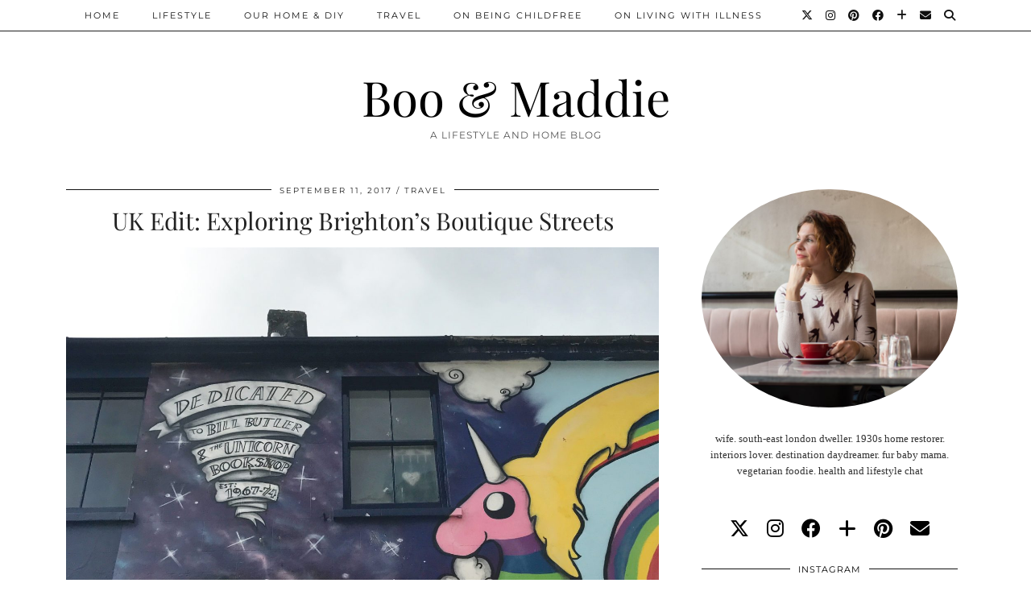

--- FILE ---
content_type: text/html; charset=UTF-8
request_url: https://www.booandmaddie.com/exploring-brightons-boutique-streets/
body_size: 20144
content:
<!DOCTYPE html>
<html lang="en-US">
<head>
	<meta charset="UTF-8">
	<meta name="viewport" content="width=device-width, initial-scale=1, maximum-scale=5">	
      <script type="text/javascript">
        (function(window, document){
          window._blogfoster=window._blogfoster || {};
          window._blogfoster.insights=window._blogfoster.insights || {};
          window._blogfoster.insights.websiteId=10274;
          var t="https://insights.blogfoster.com/v1/" + window._blogfoster.insights.websiteId + ".js";
          var e=document, s=e.createElement("script"), a=e.getElementsByTagName("script")[0];
          s.type="text/javascript"; s.defer=true; s.async=true; s.src=t; a.parentNode.insertBefore(s,a);
        })(window, document);
      </script>
    <meta name='robots' content='index, follow, max-image-preview:large, max-snippet:-1, max-video-preview:-1' />

	<!-- This site is optimized with the Yoast SEO plugin v26.5 - https://yoast.com/wordpress/plugins/seo/ -->
	<title>UK Edit: Exploring Brighton&#039;s Boutique Streets - Boo &amp; Maddie</title>
	<link rel="canonical" href="https://www.booandmaddie.com/exploring-brightons-boutique-streets/" />
	<meta property="og:locale" content="en_US" />
	<meta property="og:type" content="article" />
	<meta property="og:title" content="UK Edit: Exploring Brighton&#039;s Boutique Streets - Boo &amp; Maddie" />
	<meta property="og:description" content="I love escaping London to explore. It doesn&#8217;t happen very often but it&#8217;s always a good reminder that there&#8217;s more to life than this crazy&hellip;" />
	<meta property="og:url" content="https://www.booandmaddie.com/exploring-brightons-boutique-streets/" />
	<meta property="og:site_name" content="Boo &amp; Maddie" />
	<meta property="article:author" content="booandmaddie" />
	<meta property="article:published_time" content="2017-09-11T05:00:09+00:00" />
	<meta property="article:modified_time" content="2019-12-29T22:01:17+00:00" />
	<meta property="og:image" content="https://www.booandmaddie.com/wp-content/uploads/2017/09/File-05-09-2017-19-54-51.jpeg" />
	<meta property="og:image:width" content="2655" />
	<meta property="og:image:height" content="2655" />
	<meta property="og:image:type" content="image/jpeg" />
	<meta name="author" content="Lins" />
	<meta name="twitter:card" content="summary_large_image" />
	<meta name="twitter:creator" content="@linsdrabwell" />
	<meta name="twitter:label1" content="Written by" />
	<meta name="twitter:data1" content="Lins" />
	<meta name="twitter:label2" content="Est. reading time" />
	<meta name="twitter:data2" content="3 minutes" />
	<script type="application/ld+json" class="yoast-schema-graph">{"@context":"https://schema.org","@graph":[{"@type":"WebPage","@id":"https://www.booandmaddie.com/exploring-brightons-boutique-streets/","url":"https://www.booandmaddie.com/exploring-brightons-boutique-streets/","name":"UK Edit: Exploring Brighton's Boutique Streets - Boo &amp; Maddie","isPartOf":{"@id":"https://www.booandmaddie.com/#website"},"primaryImageOfPage":{"@id":"https://www.booandmaddie.com/exploring-brightons-boutique-streets/#primaryimage"},"image":{"@id":"https://www.booandmaddie.com/exploring-brightons-boutique-streets/#primaryimage"},"thumbnailUrl":"https://www.booandmaddie.com/wp-content/uploads/2017/09/File-05-09-2017-19-54-51.jpeg","datePublished":"2017-09-11T05:00:09+00:00","dateModified":"2019-12-29T22:01:17+00:00","author":{"@id":"https://www.booandmaddie.com/#/schema/person/4022ca680bf87d11b3d22ec8fb881b8c"},"breadcrumb":{"@id":"https://www.booandmaddie.com/exploring-brightons-boutique-streets/#breadcrumb"},"inLanguage":"en-US","potentialAction":[{"@type":"ReadAction","target":["https://www.booandmaddie.com/exploring-brightons-boutique-streets/"]}]},{"@type":"ImageObject","inLanguage":"en-US","@id":"https://www.booandmaddie.com/exploring-brightons-boutique-streets/#primaryimage","url":"https://www.booandmaddie.com/wp-content/uploads/2017/09/File-05-09-2017-19-54-51.jpeg","contentUrl":"https://www.booandmaddie.com/wp-content/uploads/2017/09/File-05-09-2017-19-54-51.jpeg","width":2655,"height":2655,"caption":"Brighton North Laine"},{"@type":"BreadcrumbList","@id":"https://www.booandmaddie.com/exploring-brightons-boutique-streets/#breadcrumb","itemListElement":[{"@type":"ListItem","position":1,"name":"Home","item":"https://www.booandmaddie.com/"},{"@type":"ListItem","position":2,"name":"UK Edit: Exploring Brighton&#8217;s Boutique Streets"}]},{"@type":"WebSite","@id":"https://www.booandmaddie.com/#website","url":"https://www.booandmaddie.com/","name":"Boo &amp; Maddie","description":"A Lifestyle And Home Blog","potentialAction":[{"@type":"SearchAction","target":{"@type":"EntryPoint","urlTemplate":"https://www.booandmaddie.com/?s={search_term_string}"},"query-input":{"@type":"PropertyValueSpecification","valueRequired":true,"valueName":"search_term_string"}}],"inLanguage":"en-US"},{"@type":"Person","@id":"https://www.booandmaddie.com/#/schema/person/4022ca680bf87d11b3d22ec8fb881b8c","name":"Lins","image":{"@type":"ImageObject","inLanguage":"en-US","@id":"https://www.booandmaddie.com/#/schema/person/image/","url":"https://secure.gravatar.com/avatar/a37024a35760beeb31dd6dbb92f82677bf1141a3b4746b2e256fece59188a746?s=96&d=mm&r=g","contentUrl":"https://secure.gravatar.com/avatar/a37024a35760beeb31dd6dbb92f82677bf1141a3b4746b2e256fece59188a746?s=96&d=mm&r=g","caption":"Lins"},"sameAs":["https://booandmaddie.com","booandmaddie","linsdrabwell","https://x.com/linsdrabwell"],"url":"https://www.booandmaddie.com/author/lindsay/"}]}</script>
	<!-- / Yoast SEO plugin. -->


<link rel='dns-prefetch' href='//cdnjs.cloudflare.com' />
<link rel='dns-prefetch' href='//stats.wp.com' />
<link rel='dns-prefetch' href='//pipdigz.co.uk' />
<link rel='dns-prefetch' href='//fonts.bunny.net' />
<link rel='dns-prefetch' href='//cdn.openshareweb.com' />
<link rel='dns-prefetch' href='//cdn.shareaholic.net' />
<link rel='dns-prefetch' href='//www.shareaholic.net' />
<link rel='dns-prefetch' href='//analytics.shareaholic.com' />
<link rel='dns-prefetch' href='//recs.shareaholic.com' />
<link rel='dns-prefetch' href='//partner.shareaholic.com' />
<link rel="alternate" type="application/rss+xml" title="Boo &amp; Maddie &raquo; Feed" href="https://www.booandmaddie.com/feed/" />
<link rel="alternate" type="application/rss+xml" title="Boo &amp; Maddie &raquo; Comments Feed" href="https://www.booandmaddie.com/comments/feed/" />
<link rel="alternate" type="application/rss+xml" title="Boo &amp; Maddie &raquo; UK Edit: Exploring Brighton&#8217;s Boutique Streets Comments Feed" href="https://www.booandmaddie.com/exploring-brightons-boutique-streets/feed/" />
<link rel="alternate" title="oEmbed (JSON)" type="application/json+oembed" href="https://www.booandmaddie.com/wp-json/oembed/1.0/embed?url=https%3A%2F%2Fwww.booandmaddie.com%2Fexploring-brightons-boutique-streets%2F" />
<link rel="alternate" title="oEmbed (XML)" type="text/xml+oembed" href="https://www.booandmaddie.com/wp-json/oembed/1.0/embed?url=https%3A%2F%2Fwww.booandmaddie.com%2Fexploring-brightons-boutique-streets%2F&#038;format=xml" />
<!-- Shareaholic - https://www.shareaholic.com -->
<link rel='preload' href='//cdn.shareaholic.net/assets/pub/shareaholic.js' as='script'/>
<script data-no-minify='1' data-cfasync='false'>
_SHR_SETTINGS = {"endpoints":{"local_recs_url":"https:\/\/www.booandmaddie.com\/wp-admin\/admin-ajax.php?action=shareaholic_permalink_related","ajax_url":"https:\/\/www.booandmaddie.com\/wp-admin\/admin-ajax.php","share_counts_url":"https:\/\/www.booandmaddie.com\/wp-admin\/admin-ajax.php?action=shareaholic_share_counts_api"},"site_id":"dbea0e1fddd4d16a291bf4ec39d68196","url_components":{"year":"2017","monthnum":"09","day":"11","hour":"06","minute":"00","second":"09","post_id":"7916","postname":"exploring-brightons-boutique-streets","category":"travel"}};
</script>
<script data-no-minify='1' data-cfasync='false' src='//cdn.shareaholic.net/assets/pub/shareaholic.js' data-shr-siteid='dbea0e1fddd4d16a291bf4ec39d68196' async ></script>

<!-- Shareaholic Content Tags -->
<meta name='shareaholic:site_name' content='Boo &amp; Maddie' />
<meta name='shareaholic:language' content='en-US' />
<meta name='shareaholic:url' content='https://www.booandmaddie.com/exploring-brightons-boutique-streets/' />
<meta name='shareaholic:keywords' content='tag:adventures, tag:brighton, tag:cafe coho, tag:coggings &amp; co, tag:exploring, tag:gluten free, tag:north laine, tag:shopping, tag:street art, tag:the lanes, tag:vegan, tag:workshop living, cat:travel, type:post' />
<meta name='shareaholic:article_published_time' content='2017-09-11T06:00:09+01:00' />
<meta name='shareaholic:article_modified_time' content='2019-12-29T22:01:17+00:00' />
<meta name='shareaholic:shareable_page' content='true' />
<meta name='shareaholic:article_author_name' content='Lins' />
<meta name='shareaholic:site_id' content='dbea0e1fddd4d16a291bf4ec39d68196' />
<meta name='shareaholic:wp_version' content='9.7.13' />
<meta name='shareaholic:image' content='https://www.booandmaddie.com/wp-content/uploads/2017/09/File-05-09-2017-19-54-51-300x300.jpeg' />
<!-- Shareaholic Content Tags End -->
		<!-- This site uses the Google Analytics by ExactMetrics plugin v8.10.2 - Using Analytics tracking - https://www.exactmetrics.com/ -->
		<!-- Note: ExactMetrics is not currently configured on this site. The site owner needs to authenticate with Google Analytics in the ExactMetrics settings panel. -->
					<!-- No tracking code set -->
				<!-- / Google Analytics by ExactMetrics -->
		<style id='wp-img-auto-sizes-contain-inline-css'>
img:is([sizes=auto i],[sizes^="auto," i]){contain-intrinsic-size:3000px 1500px}
/*# sourceURL=wp-img-auto-sizes-contain-inline-css */
</style>
<link rel='stylesheet' id='sbi_styles-css' href='https://www.booandmaddie.com/wp-content/plugins/instagram-feed/css/sbi-styles.min.css?ver=6.10.0' media='all' />
<style id='wp-block-library-inline-css'>
:root{--wp-block-synced-color:#7a00df;--wp-block-synced-color--rgb:122,0,223;--wp-bound-block-color:var(--wp-block-synced-color);--wp-editor-canvas-background:#ddd;--wp-admin-theme-color:#007cba;--wp-admin-theme-color--rgb:0,124,186;--wp-admin-theme-color-darker-10:#006ba1;--wp-admin-theme-color-darker-10--rgb:0,107,160.5;--wp-admin-theme-color-darker-20:#005a87;--wp-admin-theme-color-darker-20--rgb:0,90,135;--wp-admin-border-width-focus:2px}@media (min-resolution:192dpi){:root{--wp-admin-border-width-focus:1.5px}}.wp-element-button{cursor:pointer}:root .has-very-light-gray-background-color{background-color:#eee}:root .has-very-dark-gray-background-color{background-color:#313131}:root .has-very-light-gray-color{color:#eee}:root .has-very-dark-gray-color{color:#313131}:root .has-vivid-green-cyan-to-vivid-cyan-blue-gradient-background{background:linear-gradient(135deg,#00d084,#0693e3)}:root .has-purple-crush-gradient-background{background:linear-gradient(135deg,#34e2e4,#4721fb 50%,#ab1dfe)}:root .has-hazy-dawn-gradient-background{background:linear-gradient(135deg,#faaca8,#dad0ec)}:root .has-subdued-olive-gradient-background{background:linear-gradient(135deg,#fafae1,#67a671)}:root .has-atomic-cream-gradient-background{background:linear-gradient(135deg,#fdd79a,#004a59)}:root .has-nightshade-gradient-background{background:linear-gradient(135deg,#330968,#31cdcf)}:root .has-midnight-gradient-background{background:linear-gradient(135deg,#020381,#2874fc)}:root{--wp--preset--font-size--normal:16px;--wp--preset--font-size--huge:42px}.has-regular-font-size{font-size:1em}.has-larger-font-size{font-size:2.625em}.has-normal-font-size{font-size:var(--wp--preset--font-size--normal)}.has-huge-font-size{font-size:var(--wp--preset--font-size--huge)}.has-text-align-center{text-align:center}.has-text-align-left{text-align:left}.has-text-align-right{text-align:right}.has-fit-text{white-space:nowrap!important}#end-resizable-editor-section{display:none}.aligncenter{clear:both}.items-justified-left{justify-content:flex-start}.items-justified-center{justify-content:center}.items-justified-right{justify-content:flex-end}.items-justified-space-between{justify-content:space-between}.screen-reader-text{border:0;clip-path:inset(50%);height:1px;margin:-1px;overflow:hidden;padding:0;position:absolute;width:1px;word-wrap:normal!important}.screen-reader-text:focus{background-color:#ddd;clip-path:none;color:#444;display:block;font-size:1em;height:auto;left:5px;line-height:normal;padding:15px 23px 14px;text-decoration:none;top:5px;width:auto;z-index:100000}html :where(.has-border-color){border-style:solid}html :where([style*=border-top-color]){border-top-style:solid}html :where([style*=border-right-color]){border-right-style:solid}html :where([style*=border-bottom-color]){border-bottom-style:solid}html :where([style*=border-left-color]){border-left-style:solid}html :where([style*=border-width]){border-style:solid}html :where([style*=border-top-width]){border-top-style:solid}html :where([style*=border-right-width]){border-right-style:solid}html :where([style*=border-bottom-width]){border-bottom-style:solid}html :where([style*=border-left-width]){border-left-style:solid}html :where(img[class*=wp-image-]){height:auto;max-width:100%}:where(figure){margin:0 0 1em}html :where(.is-position-sticky){--wp-admin--admin-bar--position-offset:var(--wp-admin--admin-bar--height,0px)}@media screen and (max-width:600px){html :where(.is-position-sticky){--wp-admin--admin-bar--position-offset:0px}}

/*# sourceURL=wp-block-library-inline-css */
</style><style id='global-styles-inline-css'>
:root{--wp--preset--aspect-ratio--square: 1;--wp--preset--aspect-ratio--4-3: 4/3;--wp--preset--aspect-ratio--3-4: 3/4;--wp--preset--aspect-ratio--3-2: 3/2;--wp--preset--aspect-ratio--2-3: 2/3;--wp--preset--aspect-ratio--16-9: 16/9;--wp--preset--aspect-ratio--9-16: 9/16;--wp--preset--color--black: #000000;--wp--preset--color--cyan-bluish-gray: #abb8c3;--wp--preset--color--white: #ffffff;--wp--preset--color--pale-pink: #f78da7;--wp--preset--color--vivid-red: #cf2e2e;--wp--preset--color--luminous-vivid-orange: #ff6900;--wp--preset--color--luminous-vivid-amber: #fcb900;--wp--preset--color--light-green-cyan: #7bdcb5;--wp--preset--color--vivid-green-cyan: #00d084;--wp--preset--color--pale-cyan-blue: #8ed1fc;--wp--preset--color--vivid-cyan-blue: #0693e3;--wp--preset--color--vivid-purple: #9b51e0;--wp--preset--gradient--vivid-cyan-blue-to-vivid-purple: linear-gradient(135deg,rgb(6,147,227) 0%,rgb(155,81,224) 100%);--wp--preset--gradient--light-green-cyan-to-vivid-green-cyan: linear-gradient(135deg,rgb(122,220,180) 0%,rgb(0,208,130) 100%);--wp--preset--gradient--luminous-vivid-amber-to-luminous-vivid-orange: linear-gradient(135deg,rgb(252,185,0) 0%,rgb(255,105,0) 100%);--wp--preset--gradient--luminous-vivid-orange-to-vivid-red: linear-gradient(135deg,rgb(255,105,0) 0%,rgb(207,46,46) 100%);--wp--preset--gradient--very-light-gray-to-cyan-bluish-gray: linear-gradient(135deg,rgb(238,238,238) 0%,rgb(169,184,195) 100%);--wp--preset--gradient--cool-to-warm-spectrum: linear-gradient(135deg,rgb(74,234,220) 0%,rgb(151,120,209) 20%,rgb(207,42,186) 40%,rgb(238,44,130) 60%,rgb(251,105,98) 80%,rgb(254,248,76) 100%);--wp--preset--gradient--blush-light-purple: linear-gradient(135deg,rgb(255,206,236) 0%,rgb(152,150,240) 100%);--wp--preset--gradient--blush-bordeaux: linear-gradient(135deg,rgb(254,205,165) 0%,rgb(254,45,45) 50%,rgb(107,0,62) 100%);--wp--preset--gradient--luminous-dusk: linear-gradient(135deg,rgb(255,203,112) 0%,rgb(199,81,192) 50%,rgb(65,88,208) 100%);--wp--preset--gradient--pale-ocean: linear-gradient(135deg,rgb(255,245,203) 0%,rgb(182,227,212) 50%,rgb(51,167,181) 100%);--wp--preset--gradient--electric-grass: linear-gradient(135deg,rgb(202,248,128) 0%,rgb(113,206,126) 100%);--wp--preset--gradient--midnight: linear-gradient(135deg,rgb(2,3,129) 0%,rgb(40,116,252) 100%);--wp--preset--font-size--small: 13px;--wp--preset--font-size--medium: 20px;--wp--preset--font-size--large: 36px;--wp--preset--font-size--x-large: 42px;--wp--preset--spacing--20: 0.44rem;--wp--preset--spacing--30: 0.67rem;--wp--preset--spacing--40: 1rem;--wp--preset--spacing--50: 1.5rem;--wp--preset--spacing--60: 2.25rem;--wp--preset--spacing--70: 3.38rem;--wp--preset--spacing--80: 5.06rem;--wp--preset--shadow--natural: 6px 6px 9px rgba(0, 0, 0, 0.2);--wp--preset--shadow--deep: 12px 12px 50px rgba(0, 0, 0, 0.4);--wp--preset--shadow--sharp: 6px 6px 0px rgba(0, 0, 0, 0.2);--wp--preset--shadow--outlined: 6px 6px 0px -3px rgb(255, 255, 255), 6px 6px rgb(0, 0, 0);--wp--preset--shadow--crisp: 6px 6px 0px rgb(0, 0, 0);}:where(.is-layout-flex){gap: 0.5em;}:where(.is-layout-grid){gap: 0.5em;}body .is-layout-flex{display: flex;}.is-layout-flex{flex-wrap: wrap;align-items: center;}.is-layout-flex > :is(*, div){margin: 0;}body .is-layout-grid{display: grid;}.is-layout-grid > :is(*, div){margin: 0;}:where(.wp-block-columns.is-layout-flex){gap: 2em;}:where(.wp-block-columns.is-layout-grid){gap: 2em;}:where(.wp-block-post-template.is-layout-flex){gap: 1.25em;}:where(.wp-block-post-template.is-layout-grid){gap: 1.25em;}.has-black-color{color: var(--wp--preset--color--black) !important;}.has-cyan-bluish-gray-color{color: var(--wp--preset--color--cyan-bluish-gray) !important;}.has-white-color{color: var(--wp--preset--color--white) !important;}.has-pale-pink-color{color: var(--wp--preset--color--pale-pink) !important;}.has-vivid-red-color{color: var(--wp--preset--color--vivid-red) !important;}.has-luminous-vivid-orange-color{color: var(--wp--preset--color--luminous-vivid-orange) !important;}.has-luminous-vivid-amber-color{color: var(--wp--preset--color--luminous-vivid-amber) !important;}.has-light-green-cyan-color{color: var(--wp--preset--color--light-green-cyan) !important;}.has-vivid-green-cyan-color{color: var(--wp--preset--color--vivid-green-cyan) !important;}.has-pale-cyan-blue-color{color: var(--wp--preset--color--pale-cyan-blue) !important;}.has-vivid-cyan-blue-color{color: var(--wp--preset--color--vivid-cyan-blue) !important;}.has-vivid-purple-color{color: var(--wp--preset--color--vivid-purple) !important;}.has-black-background-color{background-color: var(--wp--preset--color--black) !important;}.has-cyan-bluish-gray-background-color{background-color: var(--wp--preset--color--cyan-bluish-gray) !important;}.has-white-background-color{background-color: var(--wp--preset--color--white) !important;}.has-pale-pink-background-color{background-color: var(--wp--preset--color--pale-pink) !important;}.has-vivid-red-background-color{background-color: var(--wp--preset--color--vivid-red) !important;}.has-luminous-vivid-orange-background-color{background-color: var(--wp--preset--color--luminous-vivid-orange) !important;}.has-luminous-vivid-amber-background-color{background-color: var(--wp--preset--color--luminous-vivid-amber) !important;}.has-light-green-cyan-background-color{background-color: var(--wp--preset--color--light-green-cyan) !important;}.has-vivid-green-cyan-background-color{background-color: var(--wp--preset--color--vivid-green-cyan) !important;}.has-pale-cyan-blue-background-color{background-color: var(--wp--preset--color--pale-cyan-blue) !important;}.has-vivid-cyan-blue-background-color{background-color: var(--wp--preset--color--vivid-cyan-blue) !important;}.has-vivid-purple-background-color{background-color: var(--wp--preset--color--vivid-purple) !important;}.has-black-border-color{border-color: var(--wp--preset--color--black) !important;}.has-cyan-bluish-gray-border-color{border-color: var(--wp--preset--color--cyan-bluish-gray) !important;}.has-white-border-color{border-color: var(--wp--preset--color--white) !important;}.has-pale-pink-border-color{border-color: var(--wp--preset--color--pale-pink) !important;}.has-vivid-red-border-color{border-color: var(--wp--preset--color--vivid-red) !important;}.has-luminous-vivid-orange-border-color{border-color: var(--wp--preset--color--luminous-vivid-orange) !important;}.has-luminous-vivid-amber-border-color{border-color: var(--wp--preset--color--luminous-vivid-amber) !important;}.has-light-green-cyan-border-color{border-color: var(--wp--preset--color--light-green-cyan) !important;}.has-vivid-green-cyan-border-color{border-color: var(--wp--preset--color--vivid-green-cyan) !important;}.has-pale-cyan-blue-border-color{border-color: var(--wp--preset--color--pale-cyan-blue) !important;}.has-vivid-cyan-blue-border-color{border-color: var(--wp--preset--color--vivid-cyan-blue) !important;}.has-vivid-purple-border-color{border-color: var(--wp--preset--color--vivid-purple) !important;}.has-vivid-cyan-blue-to-vivid-purple-gradient-background{background: var(--wp--preset--gradient--vivid-cyan-blue-to-vivid-purple) !important;}.has-light-green-cyan-to-vivid-green-cyan-gradient-background{background: var(--wp--preset--gradient--light-green-cyan-to-vivid-green-cyan) !important;}.has-luminous-vivid-amber-to-luminous-vivid-orange-gradient-background{background: var(--wp--preset--gradient--luminous-vivid-amber-to-luminous-vivid-orange) !important;}.has-luminous-vivid-orange-to-vivid-red-gradient-background{background: var(--wp--preset--gradient--luminous-vivid-orange-to-vivid-red) !important;}.has-very-light-gray-to-cyan-bluish-gray-gradient-background{background: var(--wp--preset--gradient--very-light-gray-to-cyan-bluish-gray) !important;}.has-cool-to-warm-spectrum-gradient-background{background: var(--wp--preset--gradient--cool-to-warm-spectrum) !important;}.has-blush-light-purple-gradient-background{background: var(--wp--preset--gradient--blush-light-purple) !important;}.has-blush-bordeaux-gradient-background{background: var(--wp--preset--gradient--blush-bordeaux) !important;}.has-luminous-dusk-gradient-background{background: var(--wp--preset--gradient--luminous-dusk) !important;}.has-pale-ocean-gradient-background{background: var(--wp--preset--gradient--pale-ocean) !important;}.has-electric-grass-gradient-background{background: var(--wp--preset--gradient--electric-grass) !important;}.has-midnight-gradient-background{background: var(--wp--preset--gradient--midnight) !important;}.has-small-font-size{font-size: var(--wp--preset--font-size--small) !important;}.has-medium-font-size{font-size: var(--wp--preset--font-size--medium) !important;}.has-large-font-size{font-size: var(--wp--preset--font-size--large) !important;}.has-x-large-font-size{font-size: var(--wp--preset--font-size--x-large) !important;}
/*# sourceURL=global-styles-inline-css */
</style>

<style id='classic-theme-styles-inline-css'>
/*! This file is auto-generated */
.wp-block-button__link{color:#fff;background-color:#32373c;border-radius:9999px;box-shadow:none;text-decoration:none;padding:calc(.667em + 2px) calc(1.333em + 2px);font-size:1.125em}.wp-block-file__button{background:#32373c;color:#fff;text-decoration:none}
/*# sourceURL=/wp-includes/css/classic-themes.min.css */
</style>
<link rel='stylesheet' id='contact-form-7-css' href='https://www.booandmaddie.com/wp-content/plugins/contact-form-7/includes/css/styles.css?ver=6.1.4' media='all' />
<link rel='stylesheet' id='p3-core-responsive-css' href='https://pipdigz.co.uk/p3/css/core_resp.css' media='all' />
<link rel='stylesheet' id='pipdig-style-css' href='https://www.booandmaddie.com/wp-content/themes/pipdig-hollyandweave/style.css?ver=1745090560' media='all' />
<link rel='stylesheet' id='pipdig-responsive-css' href='https://www.booandmaddie.com/wp-content/themes/pipdig-hollyandweave/css/responsive.css?ver=1745090560' media='all' />
<link rel='stylesheet' id='pipdig-fonts-css' href='https://fonts.bunny.net/css?family=Montserrat|Playfair+Display:400,400i,700,700i|Arial,Helvetica,sans-serif:400,400i,700,700i' media='all' />
<link rel='stylesheet' id='tipsy-social-icons-css' href='https://www.booandmaddie.com/wp-content/plugins/tipsy-social-icons/css/widget.css?ver=6.9' media='all' />
<script src="https://www.booandmaddie.com/wp-includes/js/jquery/jquery.min.js?ver=3.7.1" id="jquery-core-js"></script>
<script src="https://www.booandmaddie.com/wp-includes/js/jquery/jquery-migrate.min.js?ver=3.4.1" id="jquery-migrate-js"></script>
<script src="https://www.booandmaddie.com/wp-content/plugins/tipsy-social-icons/js/widget.min.js?ver=6.9" id="tipsy-social-icons-js"></script>
<link rel="https://api.w.org/" href="https://www.booandmaddie.com/wp-json/" /><link rel="alternate" title="JSON" type="application/json" href="https://www.booandmaddie.com/wp-json/wp/v2/posts/7916" /><link rel="EditURI" type="application/rsd+xml" title="RSD" href="https://www.booandmaddie.com/xmlrpc.php?rsd" />
<meta name="generator" content="WordPress 6.9" />
<link rel='shortlink' href='https://www.booandmaddie.com/?p=7916' />
		<script type="text/javascript" async defer data-pin-color="red"  data-pin-hover="true"
			src="https://www.booandmaddie.com/wp-content/plugins/pinterest-pin-it-button-on-image-hover-and-post/js/pinit.js"></script>
			<style>img#wpstats{display:none}</style>
				<script type="text/javascript">
			var ajaxurl = 'https://www.booandmaddie.com/wp-admin/admin-ajax.php';
		</script>
    			<!--noptimize-->
		<style>
		.p3_instagram_post{width:12.5%}
				@media only screen and (max-width: 719px) {
			.p3_instagram_post {
				width: 25%;
			}
		}
				</style>
		<!--/noptimize-->
		<!--noptimize--> <!-- Cust --> <style>.entry-title a:hover{color:#000000}a {color:#dd8b8b}a:hover{color:#dd8b8b}.socialz a, .site-sidebar .socialz a {color:#000000}.socialz a:hover, #p3_social_sidebar a:hover, .site-sidebar .socialz a:hover {color:#317573}.site-footer,.p3_instagram_footer_title_bar{background:#999999}body {font-family: "Arial,Helvetica,sans-serif"}</style> <!-- /Cust --> <!--/noptimize-->	</head>

<body data-rsssl=1 class="wp-singular post-template-default single single-post postid-7916 single-format-standard wp-theme-pipdig-hollyandweave pipdig_sidebar_active">

		
	<header class="site-header nopin">
		<div class="clearfix container">
			<div class="site-branding">
						<div class="site-title">
					<a href="https://www.booandmaddie.com/" title="Boo &amp; Maddie" rel="home">
						Boo &amp; Maddie					</a>
				</div>
							<div class="site-description">A Lifestyle And Home Blog</div>			</div>
		</div>
	</header><!-- .site-header -->

	<div class="site-top">
						<div class="clearfix container">
			<nav id="main_menu_above_header" class="site-menu">
				<div class="clearfix menu-bar"><ul id="menu-menu-1" class="menu"><li id="menu-item-9" class="menu-item menu-item-type-custom menu-item-object-custom menu-item-9"><a href="https://booandmaddie.com/">Home</a></li>
<li id="menu-item-1851" class="menu-item menu-item-type-taxonomy menu-item-object-category menu-item-1851"><a href="https://www.booandmaddie.com/category/lifestyle/">Lifestyle</a></li>
<li id="menu-item-17" class="menu-item menu-item-type-taxonomy menu-item-object-category menu-item-has-children menu-item-17"><a href="https://www.booandmaddie.com/category/home-life/">Our Home &#038; DIY</a>
<ul class="sub-menu">
	<li id="menu-item-16" class="menu-item menu-item-type-taxonomy menu-item-object-category menu-item-16"><a href="https://www.booandmaddie.com/category/home-life/home-renovation/">Our Home Renovation</a></li>
	<li id="menu-item-19" class="menu-item menu-item-type-taxonomy menu-item-object-category menu-item-19"><a href="https://www.booandmaddie.com/category/home-life/our-garden/">Our Garden</a></li>
	<li id="menu-item-20" class="menu-item menu-item-type-taxonomy menu-item-object-category menu-item-20"><a href="https://www.booandmaddie.com/category/home-life/interiors/">Interiors</a></li>
</ul>
</li>
<li id="menu-item-36" class="menu-item menu-item-type-taxonomy menu-item-object-category current-post-ancestor current-menu-parent current-post-parent menu-item-36"><a href="https://www.booandmaddie.com/category/travel/">Travel</a></li>
<li id="menu-item-11084" class="menu-item menu-item-type-taxonomy menu-item-object-category menu-item-has-children menu-item-11084"><a href="https://www.booandmaddie.com/category/on-being-childfree/">On Being Childfree</a>
<ul class="sub-menu">
	<li id="menu-item-12888" class="menu-item menu-item-type-taxonomy menu-item-object-category menu-item-12888"><a href="https://www.booandmaddie.com/category/on-being-childfree/the-resource-list/">The Resource List</a></li>
</ul>
</li>
<li id="menu-item-15353" class="menu-item menu-item-type-taxonomy menu-item-object-category menu-item-15353"><a href="https://www.booandmaddie.com/category/on-living-with-illness/">On Living With Illness</a></li>
<li class="socialz top-socialz"><a href="https://twitter.com/linsdrabwell" target="_blank" rel="nofollow noopener" aria-label="Twitter" title="Twitter"><i class="pipdigicons pipdigicons_fab pipdigicons-x-twitter"></i></a><a href="https://instagram.com/linsdrabwell" target="_blank" rel="nofollow noopener" aria-label="Instagram" title="Instagram"><i class="pipdigicons pipdigicons_fab pipdigicons-instagram"></i></a><a href="https://pinterest.com/linsdrabwell" target="_blank" rel="nofollow noopener" aria-label="Pinterest" title="Pinterest"><i class="pipdigicons pipdigicons_fab pipdigicons-pinterest"></i></a><a href="https://facebook.com/booandmaddie" target="_blank" rel="nofollow noopener" aria-label="Facebook" title="Facebook"><i class="pipdigicons pipdigicons_fab pipdigicons-facebook"></i></a><a href="https://www.bloglovin.com/blogs/boo-maddie-12231737" target="_blank" rel="nofollow noopener" aria-label="Bloglovin" title="Bloglovin"><i class="pipdigicons pipdigicons-plus"></i></a><a href="mailto:booandmaddie22@gmail.com" target="_blank" rel="nofollow noopener" aria-label="Email" title="Email"><i class="pipdigicons pipdigicons-envelope"></i></a><a id="p3_search_btn" class="toggle-search" aria-label="Search" title="Search"><i class="pipdigicons pipdigicons-search"></i></a></li><li class="pipdig_navbar_search"><form role="search" method="get" class="search-form" action="https://www.booandmaddie.com/">
	<div class="form-group">
		<input type="search" class="form-control" placeholder="Type some keywords..." value="" name="s" autocomplete="off" minlength="2" required>
	</div>
</form></li></ul></div>			</nav><!-- .site-menu -->
		</div>
					</div><!-- .site-top -->
	
		
	
	<div class="site-main">
	
		
				
				
				
		<div class="clearfix container">
		
					
						
			
	<div class="row">
	
		<div class="col-sm-8 content-area">

		
			<article id="post-7916" class="clearfix post-7916 post type-post status-publish format-standard has-post-thumbnail hentry category-travel tag-adventures tag-brighton tag-cafe-coho tag-coggings-co tag-exploring tag-gluten-free tag-north-laine tag-shopping tag-street-art tag-the-lanes tag-vegan tag-workshop-living" >

	<header class="entry-header">
					<div class="entry-meta">
				<span class="date-bar-white-bg">
				
					<span class="vcard author show-author">
						<span class="fn">
							<a href="https://www.booandmaddie.com/author/lindsay/" title="Posts by Lins" rel="author">Lins</a>						</span>
						<span class="show-author"></span>
					</span>
					
											<span class="entry-date updated">
							<time datetime="2017-09">September 11, 2017</time>
						</span>
										
											<span class="main_cat"><a href="https://www.booandmaddie.com/category/travel/">Travel</a></span>
										
										
				</span>
			</div>
				<h1 class="entry-title p_post_titles_font">UK Edit: Exploring Brighton&#8217;s Boutique Streets</h1>	</header><!-- .entry-header -->

	<div class="clearfix entry-content">

				
			
		<div style='display:none;' class='shareaholic-canvas' data-app='share_buttons' data-title='UK Edit: Exploring Brighton&#039;s Boutique Streets' data-link='https://www.booandmaddie.com/exploring-brightons-boutique-streets/' data-app-id-name='post_above_content'></div><p><img fetchpriority="high" decoding="async" width="1440" height="1440" class="aligncenter size-large wp-image-7926" src="https://booandmaddie.com/wp-content/uploads/2017/09/File-05-09-2017-19-54-51-1440x1440.jpeg" alt="Brighton North Laine" srcset="https://www.booandmaddie.com/wp-content/uploads/2017/09/File-05-09-2017-19-54-51-1440x1440.jpeg 1440w, https://www.booandmaddie.com/wp-content/uploads/2017/09/File-05-09-2017-19-54-51-150x150.jpeg 150w, https://www.booandmaddie.com/wp-content/uploads/2017/09/File-05-09-2017-19-54-51-800x800.jpeg 800w, https://www.booandmaddie.com/wp-content/uploads/2017/09/File-05-09-2017-19-54-51-300x300.jpeg 300w" sizes="(max-width: 1440px) 100vw, 1440px" /></p>
<p>I love escaping London to explore. It doesn&#8217;t happen very often but it&#8217;s always a good reminder that there&#8217;s more to life than this crazy city. We went to <a href="https://booandmaddie.com/movie-night-brighton-beach-inbedwithibis/">Brighton a few weeks ago for a blogging collaboration with ibis Hotels</a>. Grabbing the opportunity of an overnight stay, we took the following day off work and explored.</p>
<p>Instagram is the best for recommendations. I don&#8217;t know Brighton at all so we took all the suggestions and set off on our adventure. But you know, lots of walking needs to be fuelled by a great breakfast. Our first stop was <a href="http://www.cafecoho.co.uk/">Cafe Coho</a>, practically next to the hotel and as you&#8217;d expect, ever so hipster-ish with exposed brick walls and industrial vibe.</p>
<p>Decor aside, they serve probably the best breakfast in the world. Or rather, if you&#8217;re vegan and gluten-free, it&#8217;s <em>insane</em>. Replacing bread with a slice of toasted sweet potato and piled high with beetroot, falafel, avocado, sun-blushed tomato, houmous, chia seeds and micro herbs. It may sound like I&#8217;m being ridiculously smug, but believe me when I say it&#8217;s super easy to eat a lot of vegan junk food. This is a rare attempt from me to be healthy and it just <em>worked </em>as an amazing breakfast.</p>
<p><img decoding="async" width="1440" height="1440" class="aligncenter size-large wp-image-7923" src="https://booandmaddie.com/wp-content/uploads/2017/09/File-05-09-2017-19-51-14-1440x1440.jpeg" alt="Cafe Coho Vegan Breakfast" srcset="https://www.booandmaddie.com/wp-content/uploads/2017/09/File-05-09-2017-19-51-14-1440x1440.jpeg 1440w, https://www.booandmaddie.com/wp-content/uploads/2017/09/File-05-09-2017-19-51-14-150x150.jpeg 150w, https://www.booandmaddie.com/wp-content/uploads/2017/09/File-05-09-2017-19-51-14-800x800.jpeg 800w, https://www.booandmaddie.com/wp-content/uploads/2017/09/File-05-09-2017-19-51-14-300x300.jpeg 300w" sizes="(max-width: 1440px) 100vw, 1440px" /></p>
<p>Tummies full, we set off down Queen Street before cutting down a side street into the area known as North Laine. All the recommendations that came to us had been for The Lanes which we did move on to, but it was North Laine that became my absolute favourite part of Brighton. So many independent boutiques and cafes that I wish I had the appetite of 100 people. Not to mention all the colourful street art. If feels these days that quirky London is disappearing into a sea of homogeneity with a Pret on every corner and glass buildings all around. To find somewhere that still feels individual and quirky is a treat.</p>
<p>One of my favourite finds is <a href="https://www.edenperfumes.co.uk/">Eden Perfumes</a>. It&#8217;s the most incredible perfumery who can replicate, almost exactly, your favourite designer fragrance. The difference? They&#8217;re entirely vegan. So not only not tested on animals, but using no animal-derived products in manufacture either. And the scents are just amazing. I picked up one which is a match for Cacharel&#8217;s &#8216;Amor Amor&#8217; which I love and it cost only £12.</p>
<p>From homewares and stationery to artisan ice cream and fashion, we could have popped into every shop. This is worth a visit to Brighton for me. I grew up in little seaside towns and so the seafront and main high streets in the city hold no interest particularly. It&#8217;s these independents which make the difference.</p>
<p>We criss-crossed the commercial shops to make our way into The Lanes and it&#8217;s easy to see why this is such a popular tourist destination. It reminds me of the narrow quaint streets in York. Full of jewellery shops, cafes and the eponymous Choccywoccydoodah. My favourite shop and one I&#8217;ll return to again and again is <a href="http://www.workshopliving.co.uk/">Workshop Living</a>. Simple, modern, stylish living. Channelling Scandi vibes with a gorgeous tranquil space. Stockists of the amazing SOH Melbourne candles which we could smell from outside and loved so much one came home.</p>
<p>As the day wore on our train back to London beckoned. We had enough time for a late lunch pitstop and headed back North behind the station to award-winning <a href="http://coggingsandco.com/">Coggings &amp; Co</a>. Specialising in burgers made with local Sussex meat, the restaurant is so light and stylish and lunch was delicious. Aside from the meat burgers, they do offer a vegetarian burger which can be adapted to be vegan (spiced falafel) and it&#8217;s that good.</p>
<p>Just over an hour away, Brighton is now on my list of favourite places to visit. With Christmas shopping right around the corner, I&#8217;ll be making a beeline for the shops here.</p>
<p><img decoding="async" width="1440" height="1440" class="aligncenter size-large wp-image-7730" src="https://booandmaddie.com/wp-content/uploads/2017/08/File-19-08-2017-21-35-27-1440x1440.jpeg" alt="Brighton Street Art She Votes" srcset="https://www.booandmaddie.com/wp-content/uploads/2017/08/File-19-08-2017-21-35-27-1440x1440.jpeg 1440w, https://www.booandmaddie.com/wp-content/uploads/2017/08/File-19-08-2017-21-35-27-150x150.jpeg 150w, https://www.booandmaddie.com/wp-content/uploads/2017/08/File-19-08-2017-21-35-27-800x800.jpeg 800w, https://www.booandmaddie.com/wp-content/uploads/2017/08/File-19-08-2017-21-35-27-300x300.jpeg 300w" sizes="(max-width: 1440px) 100vw, 1440px" /></p>
<p><img loading="lazy" decoding="async" width="1440" height="1440" class="aligncenter size-large wp-image-7743" src="https://booandmaddie.com/wp-content/uploads/2017/08/File-20-08-2017-14-17-10-1440x1440.jpeg" alt="Workshop Living Brighton" srcset="https://www.booandmaddie.com/wp-content/uploads/2017/08/File-20-08-2017-14-17-10-1440x1440.jpeg 1440w, https://www.booandmaddie.com/wp-content/uploads/2017/08/File-20-08-2017-14-17-10-150x150.jpeg 150w, https://www.booandmaddie.com/wp-content/uploads/2017/08/File-20-08-2017-14-17-10-800x800.jpeg 800w, https://www.booandmaddie.com/wp-content/uploads/2017/08/File-20-08-2017-14-17-10-300x300.jpeg 300w" sizes="auto, (max-width: 1440px) 100vw, 1440px" /></p>
<p><img loading="lazy" decoding="async" width="1440" height="1440" class="aligncenter size-large wp-image-7925" src="https://booandmaddie.com/wp-content/uploads/2017/09/File-05-09-2017-19-53-16-1440x1440.jpeg" alt="Cafe Coho Brighton" srcset="https://www.booandmaddie.com/wp-content/uploads/2017/09/File-05-09-2017-19-53-16-1440x1440.jpeg 1440w, https://www.booandmaddie.com/wp-content/uploads/2017/09/File-05-09-2017-19-53-16-150x150.jpeg 150w, https://www.booandmaddie.com/wp-content/uploads/2017/09/File-05-09-2017-19-53-16-800x800.jpeg 800w, https://www.booandmaddie.com/wp-content/uploads/2017/09/File-05-09-2017-19-53-16-300x300.jpeg 300w" sizes="auto, (max-width: 1440px) 100vw, 1440px" /></p>
<p><img loading="lazy" decoding="async" width="1440" height="1440" class="aligncenter size-large wp-image-7931" src="https://booandmaddie.com/wp-content/uploads/2017/09/File-05-09-2017-20-07-46-1440x1440.jpeg" alt="Brighton North Laine" srcset="https://www.booandmaddie.com/wp-content/uploads/2017/09/File-05-09-2017-20-07-46-1440x1440.jpeg 1440w, https://www.booandmaddie.com/wp-content/uploads/2017/09/File-05-09-2017-20-07-46-150x150.jpeg 150w, https://www.booandmaddie.com/wp-content/uploads/2017/09/File-05-09-2017-20-07-46-800x800.jpeg 800w, https://www.booandmaddie.com/wp-content/uploads/2017/09/File-05-09-2017-20-07-46-300x300.jpeg 300w" sizes="auto, (max-width: 1440px) 100vw, 1440px" /></p>
<p><img loading="lazy" decoding="async" width="1440" height="1440" class="aligncenter size-large wp-image-7929" src="https://booandmaddie.com/wp-content/uploads/2017/09/File-05-09-2017-19-58-37-1440x1440.jpeg" alt="Eden Perfumes Brighton" srcset="https://www.booandmaddie.com/wp-content/uploads/2017/09/File-05-09-2017-19-58-37-1440x1440.jpeg 1440w, https://www.booandmaddie.com/wp-content/uploads/2017/09/File-05-09-2017-19-58-37-150x150.jpeg 150w, https://www.booandmaddie.com/wp-content/uploads/2017/09/File-05-09-2017-19-58-37-800x800.jpeg 800w, https://www.booandmaddie.com/wp-content/uploads/2017/09/File-05-09-2017-19-58-37-300x300.jpeg 300w" sizes="auto, (max-width: 1440px) 100vw, 1440px" /></p>
<p><img loading="lazy" decoding="async" width="1440" height="1440" class="aligncenter size-large wp-image-7928" src="https://booandmaddie.com/wp-content/uploads/2017/09/File-05-09-2017-19-57-03-1440x1440.jpeg" alt="Brighton North Laine" srcset="https://www.booandmaddie.com/wp-content/uploads/2017/09/File-05-09-2017-19-57-03-1440x1440.jpeg 1440w, https://www.booandmaddie.com/wp-content/uploads/2017/09/File-05-09-2017-19-57-03-150x150.jpeg 150w, https://www.booandmaddie.com/wp-content/uploads/2017/09/File-05-09-2017-19-57-03-800x800.jpeg 800w, https://www.booandmaddie.com/wp-content/uploads/2017/09/File-05-09-2017-19-57-03-300x300.jpeg 300w" sizes="auto, (max-width: 1440px) 100vw, 1440px" /></p>
<p><img loading="lazy" decoding="async" width="1440" height="1440" class="aligncenter size-large wp-image-7924" src="https://booandmaddie.com/wp-content/uploads/2017/09/File-05-09-2017-19-52-20-1440x1440.jpeg" alt="Welcome To Brighton" srcset="https://www.booandmaddie.com/wp-content/uploads/2017/09/File-05-09-2017-19-52-20-1440x1440.jpeg 1440w, https://www.booandmaddie.com/wp-content/uploads/2017/09/File-05-09-2017-19-52-20-150x150.jpeg 150w, https://www.booandmaddie.com/wp-content/uploads/2017/09/File-05-09-2017-19-52-20-800x800.jpeg 800w, https://www.booandmaddie.com/wp-content/uploads/2017/09/File-05-09-2017-19-52-20-300x300.jpeg 300w" sizes="auto, (max-width: 1440px) 100vw, 1440px" /></p>
<p><img loading="lazy" decoding="async" width="1440" height="1440" class="aligncenter size-large wp-image-7930" src="https://booandmaddie.com/wp-content/uploads/2017/09/File-05-09-2017-20-00-23-1440x1440.jpeg" alt="Brighton North Laine" srcset="https://www.booandmaddie.com/wp-content/uploads/2017/09/File-05-09-2017-20-00-23-1440x1440.jpeg 1440w, https://www.booandmaddie.com/wp-content/uploads/2017/09/File-05-09-2017-20-00-23-150x150.jpeg 150w, https://www.booandmaddie.com/wp-content/uploads/2017/09/File-05-09-2017-20-00-23-800x800.jpeg 800w, https://www.booandmaddie.com/wp-content/uploads/2017/09/File-05-09-2017-20-00-23-300x300.jpeg 300w" sizes="auto, (max-width: 1440px) 100vw, 1440px" /></p>
<p><img loading="lazy" decoding="async" width="1440" height="1440" class="aligncenter size-large wp-image-7927" src="https://booandmaddie.com/wp-content/uploads/2017/09/File-05-09-2017-19-55-51-1440x1440.jpeg" alt="Brighton North Laine" srcset="https://www.booandmaddie.com/wp-content/uploads/2017/09/File-05-09-2017-19-55-51-1440x1440.jpeg 1440w, https://www.booandmaddie.com/wp-content/uploads/2017/09/File-05-09-2017-19-55-51-150x150.jpeg 150w, https://www.booandmaddie.com/wp-content/uploads/2017/09/File-05-09-2017-19-55-51-800x800.jpeg 800w, https://www.booandmaddie.com/wp-content/uploads/2017/09/File-05-09-2017-19-55-51-300x300.jpeg 300w" sizes="auto, (max-width: 1440px) 100vw, 1440px" /></p>
<div align="center"><a title="MummyTravels" href="https://www.mummytravels.com" rel="nofollow"><img decoding="async" style="border: none;" src="https://www.mummytravels.com/wp-content/uploads/2015/11/city-tripping-linky-badge.png" alt="MummyTravels" /></a></div>
<p style="text-align: center;"><em>Follow me on Facebook | Instagram | <a href="http://www.pinterest.com/booandmaddie" target="_blank" rel="noopener noreferrer">Pinterest</a> | Twitter</em></p>
<div style='display:none;' class='shareaholic-canvas' data-app='share_buttons' data-title='UK Edit: Exploring Brighton&#039;s Boutique Streets' data-link='https://www.booandmaddie.com/exploring-brightons-boutique-streets/' data-app-id-name='post_below_content'></div><div style='display:none;' class='shareaholic-canvas' data-app='recommendations' data-title='UK Edit: Exploring Brighton&#039;s Boutique Streets' data-link='https://www.booandmaddie.com/exploring-brightons-boutique-streets/' data-app-id-name='post_below_content'></div>		
		<div class="pipdig-post-sig socialz nopin">
								</div>
		
				
		<div class="clearfix"></div><div class="pipdig_p3_related_posts nopin"><h3><span>You may also enjoy:</span></h3><ul><li><div class="p3_cover_me pipdig_p3_related_thumb pipdig_lazy" data-src="https://www.booandmaddie.com/wp-content/uploads/2019/07/IMG_5039-800x794.jpg"><a href="https://www.booandmaddie.com/virtual-addresses-essential-for-digital-nomads-and-travelers/" title="Virtual Addresses: Essential for Digital Nomads and Travelers"><img src="[data-uri]" alt="Virtual Addresses: Essential for Digital Nomads and Travelers" class="p3_invisible skip-lazy nopin" data-pin-nopin="true"/></a></div><div class="pipdig_p3_related_content"><h4 class="pipdig_p3_related_title p_post_titles_font"><a href="https://www.booandmaddie.com/virtual-addresses-essential-for-digital-nomads-and-travelers/" title="Virtual Addresses: Essential for Digital Nomads and Travelers">Virtual Addresses: Essential for Digital Nomads and &hellip;</a></h4></div></li><li><div class="p3_cover_me pipdig_p3_related_thumb pipdig_lazy" data-src="https://www.booandmaddie.com/wp-content/uploads/2025/06/goldcoast-800x600.jpg"><a href="https://www.booandmaddie.com/family-friendly-gold-coast-hotels-with-exciting-activities/" title="Family-Friendly Gold Coast Hotels With Exciting Activities"><img src="[data-uri]" alt="Family-Friendly Gold Coast Hotels With Exciting Activities" class="p3_invisible skip-lazy nopin" data-pin-nopin="true"/></a></div><div class="pipdig_p3_related_content"><h4 class="pipdig_p3_related_title p_post_titles_font"><a href="https://www.booandmaddie.com/family-friendly-gold-coast-hotels-with-exciting-activities/" title="Family-Friendly Gold Coast Hotels With Exciting Activities">Family-Friendly Gold Coast Hotels With Exciting Activities</a></h4></div></li><li><div class="p3_cover_me pipdig_p3_related_thumb pipdig_lazy" data-src="https://www.booandmaddie.com/wp-content/uploads/2018/06/travelabroad.jpg"><a href="https://www.booandmaddie.com/why-should-every-traveler-use-a-gps-app-for-their-next-trip/" title="Why Should Every Traveler Use A GPS App For Their Next Trip"><img src="[data-uri]" alt="Why Should Every Traveler Use A GPS App For Their Next Trip" class="p3_invisible skip-lazy nopin" data-pin-nopin="true"/></a></div><div class="pipdig_p3_related_content"><h4 class="pipdig_p3_related_title p_post_titles_font"><a href="https://www.booandmaddie.com/why-should-every-traveler-use-a-gps-app-for-their-next-trip/" title="Why Should Every Traveler Use A GPS App For Their Next Trip">Why Should Every Traveler Use A GPS &hellip;</a></h4></div></li><li><div class="p3_cover_me pipdig_p3_related_thumb pipdig_lazy" data-src="https://www.booandmaddie.com/wp-content/uploads/2020/04/amsterdamcanal-800x791.jpg"><a href="https://www.booandmaddie.com/family-weekend-in-amsterdam-why-this-trip-was-a-hit/" title="Family Weekend in Amsterdam: Why This Trip Was a Hit"><img src="[data-uri]" alt="Family Weekend in Amsterdam: Why This Trip Was a Hit" class="p3_invisible skip-lazy nopin" data-pin-nopin="true"/></a></div><div class="pipdig_p3_related_content"><h4 class="pipdig_p3_related_title p_post_titles_font"><a href="https://www.booandmaddie.com/family-weekend-in-amsterdam-why-this-trip-was-a-hit/" title="Family Weekend in Amsterdam: Why This Trip Was a Hit">Family Weekend in Amsterdam: Why This Trip &hellip;</a></h4></div></li></ul></div><div class="clearfix"></div>		
	</div>

	<footer class="entry-meta entry-footer">
		
			<div class="addthis_toolbox"><span class="p3_share_title">  </span><a href="https://www.facebook.com/sharer.php?u=https://www.booandmaddie.com/exploring-brightons-boutique-streets/" target="_blank" rel="nofollow noopener" aria-label="Share on Facebook" title="Share on Facebook"><i class="pipdigicons pipdigicons_fab pipdigicons-facebook" aria-hidden="true"></i></a><a href="https://twitter.com/share?url=https://www.booandmaddie.com/exploring-brightons-boutique-streets/&#038;text=UK+Edit%3A+Exploring+Brighton%E2%80%99s+Boutique+Streets&#038;via=linsdrabwell" target="_blank" rel="nofollow noopener" aria-label="Share on Twitter/X" title="Share on Twitter/X"><i class="pipdigicons pipdigicons_fab pipdigicons-x-twitter" aria-hidden="true"></i></a><a href="https://pinterest.com/pin/create/link/?url=https://www.booandmaddie.com/exploring-brightons-boutique-streets/&#038;media=https://www.booandmaddie.com/wp-content/uploads/2017/09/File-05-09-2017-19-54-51.jpeg&#038;description=UK+Edit%3A+Exploring+Brighton%E2%80%99s+Boutique+Streets" target="_blank" rel="nofollow noopener" aria-label="Share on Pinterest" title="Share on Pinterest"><i class="pipdigicons pipdigicons_fab pipdigicons-pinterest" aria-hidden="true"></i></a></div>
							<span class="tags-links pipdig_meta">
					<i class="pipdigicons pipdigicons-tags"></i> <a href="https://www.booandmaddie.com/tag/adventures/" rel="tag">adventures</a>, <a href="https://www.booandmaddie.com/tag/brighton/" rel="tag">Brighton</a>, <a href="https://www.booandmaddie.com/tag/cafe-coho/" rel="tag">Cafe Coho</a>, <a href="https://www.booandmaddie.com/tag/coggings-co/" rel="tag">Coggings &amp; Co</a>, <a href="https://www.booandmaddie.com/tag/exploring/" rel="tag">exploring</a>, <a href="https://www.booandmaddie.com/tag/gluten-free/" rel="tag">gluten free</a>, <a href="https://www.booandmaddie.com/tag/north-laine/" rel="tag">North Laine</a>, <a href="https://www.booandmaddie.com/tag/shopping/" rel="tag">shopping</a>, <a href="https://www.booandmaddie.com/tag/street-art/" rel="tag">street art</a>, <a href="https://www.booandmaddie.com/tag/the-lanes/" rel="tag">The Lanes</a>, <a href="https://www.booandmaddie.com/tag/vegan/" rel="tag">vegan</a>, <a href="https://www.booandmaddie.com/tag/workshop-living/" rel="tag">Workshop Living</a>				</span>
						
						
		
	</footer>

<!-- #post-7916 --></article>
					<nav id="nav-below" class="clearfix post-navigation">
		
			<div class="nav-previous"><a href="https://www.booandmaddie.com/considering-conservatory-know/" rel="prev"><span class="meta-nav"><i class="pipdigicons pipdigicons-angle-double-left"></i> Previous Post</span> Considering A Conservatory: What To Know</a></div>			<div class="nav-next"><a href="https://www.booandmaddie.com/monochrome-bathroom-makeover-reveal/" rel="next"><span class="meta-nav">Next Post <i class="pipdigicons pipdigicons-angle-double-right"></i></span> Monochrome Bathroom Makeover: The Reveal</a></div>
		
		</nav><!-- #nav-below -->
		
			
<div id="comments" class="comments-area">

			<h3 class="comments-title">
			12 Comments		</h3>

		<ol class="comment-list">
			
			<li id="comment-22671" class="comment even thread-even depth-1 parent">
				<article id="div-comment-22671" class="comment-body">
					<div class="comment-meta">
						<img alt='' src='https://secure.gravatar.com/avatar/b8675f3f6e36c0f0f0a6eebb60b00d328829b14f3b8eb5753a964431567afb06?s=40&#038;d=mm&#038;r=g' srcset='https://secure.gravatar.com/avatar/b8675f3f6e36c0f0f0a6eebb60b00d328829b14f3b8eb5753a964431567afb06?s=80&#038;d=mm&#038;r=g 2x' class='comment-avatar  avatar-40 photo' height='40' width='40' loading='lazy' decoding='async'/>						<div class="comment-author"><cite class="fn">Miriam @londonkitchendiaries</cite></div>						<span class="comment-date">September 11, 2017 / 7:22 am</span>
					</div>

					
					<div class="comment-content">
						<p>Looks like you had a fabulous time in Brighton! So many great shops &#8211; would love to buy a scent at Eden Perfumes and brows through Workshop Living 🙂</p>
					</div>

					<div class="comment-meta comment-footer">
												<span class="comment-reply"><i class="pipdigicons pipdigicons-reply"></i><a rel="nofollow" class="comment-reply-link" href="#comment-22671" data-commentid="22671" data-postid="7916" data-belowelement="div-comment-22671" data-respondelement="respond" data-replyto="Reply to Miriam @londonkitchendiaries" aria-label="Reply to Miriam @londonkitchendiaries">Reply</a></span>					</div>
				<!-- #div-comment-22671 --></article>

		<ul class="children">

			<li id="comment-22682" class="comment byuser comment-author-lindsay bypostauthor odd alt depth-2">
				<article id="div-comment-22682" class="comment-body">
					<div class="comment-meta">
						<img alt='' src='https://secure.gravatar.com/avatar/a37024a35760beeb31dd6dbb92f82677bf1141a3b4746b2e256fece59188a746?s=40&#038;d=mm&#038;r=g' srcset='https://secure.gravatar.com/avatar/a37024a35760beeb31dd6dbb92f82677bf1141a3b4746b2e256fece59188a746?s=80&#038;d=mm&#038;r=g 2x' class='comment-avatar  avatar-40 photo' height='40' width='40' loading='lazy' decoding='async'/>						<div class="comment-author"><cite class="fn"><a href="https://booandmaddie.com" class="url" rel="ugc external nofollow">Lins</a><br /><span class="p3_comment_author">Author</span></cite></div>						<span class="comment-date">September 12, 2017 / 9:58 pm</span>
					</div>

					
					<div class="comment-content">
						<p>It&#8217;s such a brilliant place once you know how to escape the main streets, I love wandering behind all the quaint back streets X</p>
					</div>

					<div class="comment-meta comment-footer">
												<span class="comment-reply"><i class="pipdigicons pipdigicons-reply"></i><a rel="nofollow" class="comment-reply-link" href="#comment-22682" data-commentid="22682" data-postid="7916" data-belowelement="div-comment-22682" data-respondelement="respond" data-replyto="Reply to Lins" aria-label="Reply to Lins">Reply</a></span>					</div>
				<!-- #div-comment-22682 --></article>

		</li><!-- #comment-## -->
</ul><!-- .children -->
</li><!-- #comment-## -->

			<li id="comment-22723" class="comment even thread-odd thread-alt depth-1 parent">
				<article id="div-comment-22723" class="comment-body">
					<div class="comment-meta">
						<img alt='' src='https://secure.gravatar.com/avatar/41329ba88eaf083f925af3dcc69f1db909aba9e477624f00956b67e91f5d9b56?s=40&#038;d=mm&#038;r=g' srcset='https://secure.gravatar.com/avatar/41329ba88eaf083f925af3dcc69f1db909aba9e477624f00956b67e91f5d9b56?s=80&#038;d=mm&#038;r=g 2x' class='comment-avatar  avatar-40 photo' height='40' width='40' loading='lazy' decoding='async'/>						<div class="comment-author"><cite class="fn"><a href="http://amindfultravellerblog.wordpress.com" class="url" rel="ugc external nofollow">amindfultravellerblog</a></cite></div>						<span class="comment-date">September 19, 2017 / 12:16 pm</span>
					</div>

					
					<div class="comment-content">
						<p>I love that street art. I have never been to Brighton. Looks like a unique and quirky kind of a place. Lorelle 🙂<br />
#CityTripping</p>
					</div>

					<div class="comment-meta comment-footer">
												<span class="comment-reply"><i class="pipdigicons pipdigicons-reply"></i><a rel="nofollow" class="comment-reply-link" href="#comment-22723" data-commentid="22723" data-postid="7916" data-belowelement="div-comment-22723" data-respondelement="respond" data-replyto="Reply to amindfultravellerblog" aria-label="Reply to amindfultravellerblog">Reply</a></span>					</div>
				<!-- #div-comment-22723 --></article>

		<ul class="children">

			<li id="comment-22726" class="comment byuser comment-author-lindsay bypostauthor odd alt depth-2">
				<article id="div-comment-22726" class="comment-body">
					<div class="comment-meta">
						<img alt='' src='https://secure.gravatar.com/avatar/a37024a35760beeb31dd6dbb92f82677bf1141a3b4746b2e256fece59188a746?s=40&#038;d=mm&#038;r=g' srcset='https://secure.gravatar.com/avatar/a37024a35760beeb31dd6dbb92f82677bf1141a3b4746b2e256fece59188a746?s=80&#038;d=mm&#038;r=g 2x' class='comment-avatar  avatar-40 photo' height='40' width='40' loading='lazy' decoding='async'/>						<div class="comment-author"><cite class="fn"><a href="https://booandmaddie.com" class="url" rel="ugc external nofollow">Lins</a><br /><span class="p3_comment_author">Author</span></cite></div>						<span class="comment-date">September 19, 2017 / 10:02 pm</span>
					</div>

					
					<div class="comment-content">
						<p>Quirky is exactly right! It&#8217;s known for being very individual and independent, such a vibrant city X</p>
					</div>

					<div class="comment-meta comment-footer">
												<span class="comment-reply"><i class="pipdigicons pipdigicons-reply"></i><a rel="nofollow" class="comment-reply-link" href="#comment-22726" data-commentid="22726" data-postid="7916" data-belowelement="div-comment-22726" data-respondelement="respond" data-replyto="Reply to Lins" aria-label="Reply to Lins">Reply</a></span>					</div>
				<!-- #div-comment-22726 --></article>

		</li><!-- #comment-## -->
</ul><!-- .children -->
</li><!-- #comment-## -->

			<li id="comment-22725" class="comment even thread-even depth-1 parent">
				<article id="div-comment-22725" class="comment-body">
					<div class="comment-meta">
						<img alt='' src='https://secure.gravatar.com/avatar/526a3eff2686dadfbefc92f793c912e7bf6fd4723503c6a508299a730ddaac43?s=40&#038;d=mm&#038;r=g' srcset='https://secure.gravatar.com/avatar/526a3eff2686dadfbefc92f793c912e7bf6fd4723503c6a508299a730ddaac43?s=80&#038;d=mm&#038;r=g 2x' class='comment-avatar  avatar-40 photo' height='40' width='40' loading='lazy' decoding='async'/>						<div class="comment-author"><cite class="fn"><a href="http://twitter.com/LadiesWTravel" class="url" rel="ugc external nofollow">Ladies What Travel (@LadiesWTravel)</a></cite></div>						<span class="comment-date">September 19, 2017 / 3:58 pm</span>
					</div>

					
					<div class="comment-content">
						<p>Love, love, love Brighton! It&#8217;s been too long since I visited&#8230; #citytripping</p>
					</div>

					<div class="comment-meta comment-footer">
												<span class="comment-reply"><i class="pipdigicons pipdigicons-reply"></i><a rel="nofollow" class="comment-reply-link" href="#comment-22725" data-commentid="22725" data-postid="7916" data-belowelement="div-comment-22725" data-respondelement="respond" data-replyto="Reply to Ladies What Travel (@LadiesWTravel)" aria-label="Reply to Ladies What Travel (@LadiesWTravel)">Reply</a></span>					</div>
				<!-- #div-comment-22725 --></article>

		<ul class="children">

			<li id="comment-22727" class="comment byuser comment-author-lindsay bypostauthor odd alt depth-2">
				<article id="div-comment-22727" class="comment-body">
					<div class="comment-meta">
						<img alt='' src='https://secure.gravatar.com/avatar/a37024a35760beeb31dd6dbb92f82677bf1141a3b4746b2e256fece59188a746?s=40&#038;d=mm&#038;r=g' srcset='https://secure.gravatar.com/avatar/a37024a35760beeb31dd6dbb92f82677bf1141a3b4746b2e256fece59188a746?s=80&#038;d=mm&#038;r=g 2x' class='comment-avatar  avatar-40 photo' height='40' width='40' loading='lazy' decoding='async'/>						<div class="comment-author"><cite class="fn"><a href="https://booandmaddie.com" class="url" rel="ugc external nofollow">Lins</a><br /><span class="p3_comment_author">Author</span></cite></div>						<span class="comment-date">September 19, 2017 / 10:07 pm</span>
					</div>

					
					<div class="comment-content">
						<p>This was our first real proper visit and I loved it too! x</p>
					</div>

					<div class="comment-meta comment-footer">
												<span class="comment-reply"><i class="pipdigicons pipdigicons-reply"></i><a rel="nofollow" class="comment-reply-link" href="#comment-22727" data-commentid="22727" data-postid="7916" data-belowelement="div-comment-22727" data-respondelement="respond" data-replyto="Reply to Lins" aria-label="Reply to Lins">Reply</a></span>					</div>
				<!-- #div-comment-22727 --></article>

		</li><!-- #comment-## -->
</ul><!-- .children -->
</li><!-- #comment-## -->

			<li id="comment-22731" class="comment even thread-odd thread-alt depth-1 parent">
				<article id="div-comment-22731" class="comment-body">
					<div class="comment-meta">
						<img alt='' src='https://secure.gravatar.com/avatar/1ad9d244e37798b750de2aebf5370d8c90e7623ecfdd834a96d87a4f0d02368e?s=40&#038;d=mm&#038;r=g' srcset='https://secure.gravatar.com/avatar/1ad9d244e37798b750de2aebf5370d8c90e7623ecfdd834a96d87a4f0d02368e?s=80&#038;d=mm&#038;r=g 2x' class='comment-avatar  avatar-40 photo' height='40' width='40' loading='lazy' decoding='async'/>						<div class="comment-author"><cite class="fn">California Globetrotter</cite></div>						<span class="comment-date">September 20, 2017 / 7:34 am</span>
					</div>

					
					<div class="comment-content">
						<p>I honestly don&#8217;t know how I missed these street art and the amazing bars when I was there in 2014! But I&#8217;ll be back! #CityTripping</p>
					</div>

					<div class="comment-meta comment-footer">
												<span class="comment-reply"><i class="pipdigicons pipdigicons-reply"></i><a rel="nofollow" class="comment-reply-link" href="#comment-22731" data-commentid="22731" data-postid="7916" data-belowelement="div-comment-22731" data-respondelement="respond" data-replyto="Reply to California Globetrotter" aria-label="Reply to California Globetrotter">Reply</a></span>					</div>
				<!-- #div-comment-22731 --></article>

		<ul class="children">

			<li id="comment-22738" class="comment byuser comment-author-lindsay bypostauthor odd alt depth-2">
				<article id="div-comment-22738" class="comment-body">
					<div class="comment-meta">
						<img alt='' src='https://secure.gravatar.com/avatar/a37024a35760beeb31dd6dbb92f82677bf1141a3b4746b2e256fece59188a746?s=40&#038;d=mm&#038;r=g' srcset='https://secure.gravatar.com/avatar/a37024a35760beeb31dd6dbb92f82677bf1141a3b4746b2e256fece59188a746?s=80&#038;d=mm&#038;r=g 2x' class='comment-avatar  avatar-40 photo' height='40' width='40' loading='lazy' decoding='async'/>						<div class="comment-author"><cite class="fn"><a href="https://booandmaddie.com" class="url" rel="ugc external nofollow">Lins</a><br /><span class="p3_comment_author">Author</span></cite></div>						<span class="comment-date">September 24, 2017 / 10:53 am</span>
					</div>

					
					<div class="comment-content">
						<p>I totally rely on Instagram now when I go to a new place, either looking for hashtags or asking people what they recommend. I&#8217;d be lost without it 🙂</p>
					</div>

					<div class="comment-meta comment-footer">
												<span class="comment-reply"><i class="pipdigicons pipdigicons-reply"></i><a rel="nofollow" class="comment-reply-link" href="#comment-22738" data-commentid="22738" data-postid="7916" data-belowelement="div-comment-22738" data-respondelement="respond" data-replyto="Reply to Lins" aria-label="Reply to Lins">Reply</a></span>					</div>
				<!-- #div-comment-22738 --></article>

		</li><!-- #comment-## -->
</ul><!-- .children -->
</li><!-- #comment-## -->

			<li id="comment-22733" class="comment even thread-even depth-1 parent">
				<article id="div-comment-22733" class="comment-body">
					<div class="comment-meta">
						<img alt='' src='https://secure.gravatar.com/avatar/cf8c45332be73099caed2d67a1db0366957e8a73f6529636da1f1a01bc8b5c77?s=40&#038;d=mm&#038;r=g' srcset='https://secure.gravatar.com/avatar/cf8c45332be73099caed2d67a1db0366957e8a73f6529636da1f1a01bc8b5c77?s=80&#038;d=mm&#038;r=g 2x' class='comment-avatar  avatar-40 photo' height='40' width='40' loading='lazy' decoding='async'/>						<div class="comment-author"><cite class="fn">MummyTravels</cite></div>						<span class="comment-date">September 21, 2017 / 6:29 pm</span>
					</div>

					
					<div class="comment-content">
						<p>I do love Brighton &#8211; had such a fab sunny day here recently and while I had to scamper through the Lanes and North Laine faster than I would have liked, It Is the best place to browse and the food is always amazing too. Thanks for linking up with #citytripping</p>
					</div>

					<div class="comment-meta comment-footer">
												<span class="comment-reply"><i class="pipdigicons pipdigicons-reply"></i><a rel="nofollow" class="comment-reply-link" href="#comment-22733" data-commentid="22733" data-postid="7916" data-belowelement="div-comment-22733" data-respondelement="respond" data-replyto="Reply to MummyTravels" aria-label="Reply to MummyTravels">Reply</a></span>					</div>
				<!-- #div-comment-22733 --></article>

		<ul class="children">

			<li id="comment-22740" class="comment byuser comment-author-lindsay bypostauthor odd alt depth-2">
				<article id="div-comment-22740" class="comment-body">
					<div class="comment-meta">
						<img alt='' src='https://secure.gravatar.com/avatar/a37024a35760beeb31dd6dbb92f82677bf1141a3b4746b2e256fece59188a746?s=40&#038;d=mm&#038;r=g' srcset='https://secure.gravatar.com/avatar/a37024a35760beeb31dd6dbb92f82677bf1141a3b4746b2e256fece59188a746?s=80&#038;d=mm&#038;r=g 2x' class='comment-avatar  avatar-40 photo' height='40' width='40' loading='lazy' decoding='async'/>						<div class="comment-author"><cite class="fn"><a href="https://booandmaddie.com" class="url" rel="ugc external nofollow">Lins</a><br /><span class="p3_comment_author">Author</span></cite></div>						<span class="comment-date">September 24, 2017 / 10:55 am</span>
					</div>

					
					<div class="comment-content">
						<p>Now I&#8217;ve realised just how close it is I can&#8217;t wait go to back! Perhaps a little pre-Christmas shopping trip. Thanks so much for hosting x</p>
					</div>

					<div class="comment-meta comment-footer">
												<span class="comment-reply"><i class="pipdigicons pipdigicons-reply"></i><a rel="nofollow" class="comment-reply-link" href="#comment-22740" data-commentid="22740" data-postid="7916" data-belowelement="div-comment-22740" data-respondelement="respond" data-replyto="Reply to Lins" aria-label="Reply to Lins">Reply</a></span>					</div>
				<!-- #div-comment-22740 --></article>

		</li><!-- #comment-## -->
</ul><!-- .children -->
</li><!-- #comment-## -->

			<li id="comment-22748" class="comment even thread-odd thread-alt depth-1 parent">
				<article id="div-comment-22748" class="comment-body">
					<div class="comment-meta">
						<img alt='' src='https://secure.gravatar.com/avatar/2ac707bf73e5831bd224ddd72d7f706c56fa179406ffc99951917c61e565ef23?s=40&#038;d=mm&#038;r=g' srcset='https://secure.gravatar.com/avatar/2ac707bf73e5831bd224ddd72d7f706c56fa179406ffc99951917c61e565ef23?s=80&#038;d=mm&#038;r=g 2x' class='comment-avatar  avatar-40 photo' height='40' width='40' loading='lazy' decoding='async'/>						<div class="comment-author"><cite class="fn"><a href="http://ourseasidebaby.com" class="url" rel="ugc external nofollow">Our Seaside Baby</a></cite></div>						<span class="comment-date">September 25, 2017 / 5:22 pm</span>
					</div>

					
					<div class="comment-content">
						<p>I live in Brighton but it&#8217;s always nice to read about other experiences. It certainly is a vibrant and colourful town. I still haven&#8217;t been to Cafe Coho and will have to go and try their breakfast, sounds delicious! Polly #citytripping</p>
					</div>

					<div class="comment-meta comment-footer">
												<span class="comment-reply"><i class="pipdigicons pipdigicons-reply"></i><a rel="nofollow" class="comment-reply-link" href="#comment-22748" data-commentid="22748" data-postid="7916" data-belowelement="div-comment-22748" data-respondelement="respond" data-replyto="Reply to Our Seaside Baby" aria-label="Reply to Our Seaside Baby">Reply</a></span>					</div>
				<!-- #div-comment-22748 --></article>

		<ul class="children">

			<li id="comment-22756" class="comment byuser comment-author-lindsay bypostauthor odd alt depth-2">
				<article id="div-comment-22756" class="comment-body">
					<div class="comment-meta">
						<img alt='' src='https://secure.gravatar.com/avatar/a37024a35760beeb31dd6dbb92f82677bf1141a3b4746b2e256fece59188a746?s=40&#038;d=mm&#038;r=g' srcset='https://secure.gravatar.com/avatar/a37024a35760beeb31dd6dbb92f82677bf1141a3b4746b2e256fece59188a746?s=80&#038;d=mm&#038;r=g 2x' class='comment-avatar  avatar-40 photo' height='40' width='40' loading='lazy' decoding='async'/>						<div class="comment-author"><cite class="fn"><a href="https://booandmaddie.com" class="url" rel="ugc external nofollow">Lins</a><br /><span class="p3_comment_author">Author</span></cite></div>						<span class="comment-date">September 26, 2017 / 10:38 am</span>
					</div>

					
					<div class="comment-content">
						<p>Thanks so much Polly, it&#8217;s amazing how you can get another perspective on places you live in &#8211; I always love reading about what people think of London too. Hope you enjoy Cafe Coho if you get there X</p>
					</div>

					<div class="comment-meta comment-footer">
												<span class="comment-reply"><i class="pipdigicons pipdigicons-reply"></i><a rel="nofollow" class="comment-reply-link" href="#comment-22756" data-commentid="22756" data-postid="7916" data-belowelement="div-comment-22756" data-respondelement="respond" data-replyto="Reply to Lins" aria-label="Reply to Lins">Reply</a></span>					</div>
				<!-- #div-comment-22756 --></article>

		</li><!-- #comment-## -->
</ul><!-- .children -->
</li><!-- #comment-## -->
		</ol>

		
	
		<div id="respond" class="comment-respond">
		<h3 id="reply-title" class="comment-reply-title">Leave a Reply <small><a rel="nofollow" id="cancel-comment-reply-link" href="/exploring-brightons-boutique-streets/#respond" style="display:none;">Cancel reply</a></small></h3><form action="https://www.booandmaddie.com/wp-comments-post.php" method="post" id="commentform" class="comment-form"><p class="comment-notes"><span id="email-notes">Your email address will not be published.</span> <span class="required-field-message">Required fields are marked <span class="required">*</span></span></p><p class="comment-form-comment"><label for="comment">Comment <span class="required">*</span></label> <textarea id="comment" name="comment" cols="45" rows="8" maxlength="65525" required></textarea></p><p class="comment-form-author"><label for="author">Name <span class="required">*</span></label> <input id="author" name="author" type="text" value="" size="30" maxlength="245" autocomplete="name" required /></p>
<p class="comment-form-email"><label for="email">Email <span class="required">*</span></label> <input id="email" name="email" type="email" value="" size="30" maxlength="100" aria-describedby="email-notes" autocomplete="email" required /></p>
<p class="comment-form-url"><label for="url">Website</label> <input id="url" name="url" type="url" value="" size="30" maxlength="200" autocomplete="url" /></p>
<p class="form-submit"><input name="submit" type="submit" id="submit" class="submit" value="Post Comment" /> <input type='hidden' name='comment_post_ID' value='7916' id='comment_post_ID' />
<input type='hidden' name='comment_parent' id='comment_parent' value='0' />
</p><p style="display: none;"><input type="hidden" id="akismet_comment_nonce" name="akismet_comment_nonce" value="ad0f20bb08" /></p><p style="display: none !important;" class="akismet-fields-container" data-prefix="ak_"><label>&#916;<textarea name="ak_hp_textarea" cols="45" rows="8" maxlength="100"></textarea></label><input type="hidden" id="ak_js_1" name="ak_js" value="24"/><script>document.getElementById( "ak_js_1" ).setAttribute( "value", ( new Date() ).getTime() );</script></p></form>	</div><!-- #respond -->
	

</div><!-- #comments -->
		
		</div><!-- .content-area -->

		
	<div class="col-sm-4 site-sidebar nopin" role="complementary">
		<aside id="pipdig_widget_profile-2" class="widget pipdig_widget_profile"><img src="https://www.booandmaddie.com/wp-content/uploads/2020/02/blogheader-800x682.jpg" alt="" style="-webkit-border-radius:50%;-moz-border-radius:50%;border-radius:50%;" loading="lazy" data-pin-nopin="true" class="nopin" /><p>wife. south-east london dweller. 1930s home restorer. interiors lover. destination daydreamer. fur baby mama. vegetarian foodie. health and lifestyle chat</p>
</aside><aside id="pipdig_widget_social_icons-2" class="widget pipdig_widget_social_icons"><div class="socialz"><a href="https://twitter.com/linsdrabwell" target="_blank" rel="nofollow noopener" aria-label="twitter" title="twitter"><i class="pipdigicons pipdigicons_fab pipdigicons-x-twitter" aria-hidden="true"></i></a><a href="https://instagram.com/linsdrabwell" target="_blank" rel="nofollow noopener" aria-label="instagram" title="instagram"><i class="pipdigicons pipdigicons_fab pipdigicons-instagram" aria-hidden="true"></i></a><a href="https://facebook.com/booandmaddie" target="_blank" rel="nofollow noopener" aria-label="facebook" title="facebook"><i class="pipdigicons pipdigicons_fab pipdigicons-facebook" aria-hidden="true"></i></a><a href="https://www.bloglovin.com/blogs/boo-maddie-12231737" target="_blank" rel="nofollow noopener" aria-label="bloglovin" title="bloglovin"><i class="pipdigicons pipdigicons-plus" aria-hidden="true"></i></a><a href="https://pinterest.com/linsdrabwell" target="_blank" rel="nofollow noopener" aria-label="pinterest" title="pinterest"><i class="pipdigicons pipdigicons_fab pipdigicons-pinterest" aria-hidden="true"></i></a><a href="mailto:booandmaddie22@gmail.com" aria-label="Email" title="Email"><i class="pipdigicons pipdigicons-envelope" aria-hidden="true"></i></a></div></aside><aside id="pipdig_widget_instagram-3" class="widget pipdig_widget_instagram"><h3 class="widget-title"><span>Instagram</span></h3>			<div id="p3_instagram_widget_363375848" class="p3_instagram_widget">
			<!--noptimize-->
			<style>
				#p3_instagram_widget_363375848 .p3_instagram_post {
					width: 50%;
					border: 2px solid #fff				}
			</style>
			<!--/noptimize-->
							<a href="https://www.instagram.com/p/DTXMWi6CHN-/" class="p3_instagram_post  pipdig_lazy" data-src="https://scontent-fra5-1.cdninstagram.com/v/t51.82787-15/612452704_18544554631015968_2845608280346238033_n.jpg?stp=dst-jpg_e35_tt6&_nc_cat=102&ccb=7-5&_nc_sid=18de74&efg=eyJlZmdfdGFnIjoiQ0FST1VTRUxfSVRFTS5iZXN0X2ltYWdlX3VybGdlbi5DMyJ9&_nc_ohc=zhOEBHz4HY0Q7kNvwGWgpr4&_nc_oc=Admts496WGLASNlc0AzZqjBPexhx_cWruX-WetfanBbKm-fKJ2iBlJOEgUDKkaRBIPI&_nc_zt=23&_nc_ht=scontent-fra5-1.cdninstagram.com&edm=AM6HXa8EAAAA&_nc_gid=-E_4jXhEK5Xg76u9a21POA&oh=00_AfpHxkvjPSec9cMcaroiJW8EDSvq7WABunBxqwtneNZTog&oe=69754AF0" rel="nofollow noopener" target="_blank" aria-label="Instagram">
					<img src="[data-uri]" class="p3_instagram_square" alt=""/>
					<div class="p3_instagram_post_overlay">
													<span class="p3_instagram_likes"><i class="pipdigicons pipdigicons-comment"></i> 52 &nbsp;
							<i class="pipdigicons pipdigicons-heart"></i> 383</span>
											</div>
				</a>
							<a href="https://www.instagram.com/p/DTFHoofiGpm/" class="p3_instagram_post  pipdig_lazy" data-src="https://scontent-fra3-2.cdninstagram.com/v/t51.82787-15/610581112_18543371176015968_4884304709267371926_n.jpg?stp=dst-jpg_e35_tt6&_nc_cat=104&ccb=7-5&_nc_sid=18de74&efg=eyJlZmdfdGFnIjoiQ0FST1VTRUxfSVRFTS5iZXN0X2ltYWdlX3VybGdlbi5DMyJ9&_nc_ohc=WtINv9n61hcQ7kNvwGdG7LW&_nc_oc=AdndDxrar1mb9kgG3-HU5-Fxu5qkG5SQ_-o9T-BZeWQ3dYiukJYmpMUf5c5mYs7QlVA&_nc_zt=23&_nc_ht=scontent-fra3-2.cdninstagram.com&edm=AM6HXa8EAAAA&_nc_gid=-E_4jXhEK5Xg76u9a21POA&oh=00_Afp8eHGPZIuh3Ck6MtNSqVDrDCZfx0v0t-s1JVvJ9YQs7w&oe=6975661E" rel="nofollow noopener" target="_blank" aria-label="Instagram">
					<img src="[data-uri]" class="p3_instagram_square" alt=""/>
					<div class="p3_instagram_post_overlay">
													<span class="p3_instagram_likes"><i class="pipdigicons pipdigicons-comment"></i> 62 &nbsp;
							<i class="pipdigicons pipdigicons-heart"></i> 522</span>
											</div>
				</a>
							<a href="https://www.instagram.com/p/DSDVr0AgA0p/" class="p3_instagram_post  pipdig_lazy" data-src="https://scontent-fra3-1.cdninstagram.com/v/t51.82787-15/598022778_18538788484015968_2816901963484611256_n.jpg?stp=dst-jpg_e35_tt6&_nc_cat=101&ccb=7-5&_nc_sid=18de74&efg=eyJlZmdfdGFnIjoiQ0FST1VTRUxfSVRFTS5iZXN0X2ltYWdlX3VybGdlbi5DMyJ9&_nc_ohc=M4brCr4ByvAQ7kNvwF0pfI8&_nc_oc=AdmydE6vYvoTaN4Z4KeHPnHxcqn7wuwVn5W55_EIggLXED6OEqCundmZ2QSfbrIAI5g&_nc_zt=23&_nc_ht=scontent-fra3-1.cdninstagram.com&edm=AM6HXa8EAAAA&_nc_gid=-E_4jXhEK5Xg76u9a21POA&oh=00_Afozv8kdwDeAvdiOjQf3ShS3OSo0GjhCQyjgd1YxNfzg0A&oe=69754163" rel="nofollow noopener" target="_blank" aria-label="Instagram">
					<img src="[data-uri]" class="p3_instagram_square" alt=""/>
					<div class="p3_instagram_post_overlay">
													<span class="p3_instagram_likes"><i class="pipdigicons pipdigicons-comment"></i> 16 &nbsp;
							<i class="pipdigicons pipdigicons-heart"></i> 102</span>
											</div>
				</a>
							<a href="https://www.instagram.com/p/DLxjd_mM-YY/" class="p3_instagram_post  pipdig_lazy" data-src="https://scontent-fra3-2.cdninstagram.com/v/t51.82787-15/515888596_18507060598015968_40501157254420153_n.jpg?stp=dst-jpg_e35_tt6&_nc_cat=111&ccb=7-5&_nc_sid=18de74&efg=eyJlZmdfdGFnIjoiQ0FST1VTRUxfSVRFTS5iZXN0X2ltYWdlX3VybGdlbi5DMyJ9&_nc_ohc=cff2QgpVTSMQ7kNvwGhacqk&_nc_oc=AdlxEef_Ti5uvhKMdgX-lDv83FfykuizmJspu2kTyRQDVUUC0gE4WYu78nf171TYg64&_nc_zt=23&_nc_ht=scontent-fra3-2.cdninstagram.com&edm=AM6HXa8EAAAA&_nc_gid=-E_4jXhEK5Xg76u9a21POA&oh=00_AfqXj-knEG5hsIhurKWbgsGcJgpGkCyaMsZrIXpHIkXs6A&oe=69753CC0" rel="nofollow noopener" target="_blank" aria-label="Instagram">
					<img src="[data-uri]" class="p3_instagram_square" alt=""/>
					<div class="p3_instagram_post_overlay">
													<span class="p3_instagram_likes"><i class="pipdigicons pipdigicons-comment"></i> 51 &nbsp;
							<i class="pipdigicons pipdigicons-heart"></i> 469</span>
											</div>
				</a>
						</div>
			<div class="clearfix"></div>
			</aside><aside id="media_image-2" class="widget widget_media_image"><a href="https://www.amara.com/interior-blog-awards/categories/best-written-blog/boo-maddie"><img width="300" height="297" src="https://www.booandmaddie.com/wp-content/uploads/2020/10/iba-shorlist-300x297-1.png" class="image wp-image-16015  attachment-full size-full" alt="" style="max-width: 100%; height: auto;" decoding="async" loading="lazy" srcset="https://www.booandmaddie.com/wp-content/uploads/2020/10/iba-shorlist-300x297-1.png 300w, https://www.booandmaddie.com/wp-content/uploads/2020/10/iba-shorlist-300x297-1-150x150.png 150w" sizes="auto, (max-width: 300px) 100vw, 300px" /></a></aside><aside id="pipdig_widget_pinterest-2" class="widget pipdig_widget_pinterest"><h3 class="widget-title"><span>Pinterest</span></h3>				<div id="p3_pinterest_widget_585560703" class="p3_pinterest_widget">
				<style>
					#p3_pinterest_widget_585560703 .p3_pinterest_post {
						width: 50%;
						border: 2px solid #fff					}
				</style>
									<a href="https://pinterest.com/linsdrabwell" class="p3_pinterest_post  pipdig_lazy" data-src="https://i.pinimg.com/736x/45/90/f0/4590f07344e5d11dd7a9dda15777ea03.jpg" rel="nofollow noopener" target="_blank" aria-label="Pinterest">
						<img src="[data-uri]" class="p3_invisible skip-lazy" alt=""/>
					</a>
									<a href="https://pinterest.com/linsdrabwell" class="p3_pinterest_post  pipdig_lazy" data-src="https://i.pinimg.com/736x/ed/5e/d4/ed5ed425bc403d2c9fef4622e10303a2.jpg" rel="nofollow noopener" target="_blank" aria-label="Pinterest">
						<img src="[data-uri]" class="p3_invisible skip-lazy" alt=""/>
					</a>
									<a href="https://pinterest.com/linsdrabwell" class="p3_pinterest_post  pipdig_lazy" data-src="https://i.pinimg.com/736x/f5/25/5c/f5255c2879bfd14c96a27f7151f45425.jpg" rel="nofollow noopener" target="_blank" aria-label="Pinterest">
						<img src="[data-uri]" class="p3_invisible skip-lazy" alt=""/>
					</a>
									<a href="https://pinterest.com/linsdrabwell" class="p3_pinterest_post  pipdig_lazy" data-src="https://i.pinimg.com/736x/63/bc/b6/63bcb6da295bc39dad87288d7d577f61.jpg" rel="nofollow noopener" target="_blank" aria-label="Pinterest">
						<img src="[data-uri]" class="p3_invisible skip-lazy" alt=""/>
					</a>
								<div class="clearfix"></div>
				</div>
									<div class="clearfix"></div>
					<p style="margin: 10px 0"><a href="https://pinterest.com/linsdrabwell" target="_blank" rel="nofollow noopener" style="color: #000;"><i class="pipdigicons pipdigicons_fab pipdigicons-pinterest" style="font-size: 15px;"></i> Follow on Pinterest</a></p>
				</aside><aside id="text-2" class="widget widget_text">			<div class="textwidget"><p><a href="https://ace.media/booandmaddie"><img loading="lazy" decoding="async" src="https://ace.media/api/1/embed/ZL02JWj9mpq7A83XWYM1bNxGYyewogEa/badge/influencer/png" width="100" height="100" /></a></p>
</div>
		</aside><aside id="pipdig_widget_popular_posts-2" class="widget pipdig_widget_popular_posts">
	<ul id="p3_pop_widget_322978798" class="p3_popular_posts_widget nopin">
	
		
		
			
					<li>
				<a href="https://www.booandmaddie.com/creative-ways-to-use-custom-patches-in-your-home-decor/" aria-label="Creative Ways To Use Custom Patches In Your Home Decor">
											<div class="p3_cover_me pipdig_lazy" data-src="https://www.booandmaddie.com/wp-content/uploads/2025/08/custompatcheshomedecor-800x571.jpg">
							<img src="[data-uri]" alt="Creative Ways To Use Custom Patches In Your Home Decor" class="p3_invisible skip-lazy" />
						</div>
										<h4 class="p_post_titles_font">Creative Ways To Use Custom Patches In Your Home Decor</h4>
				</a>
			</li>
		
			
					<li>
				<a href="https://www.booandmaddie.com/creating-a-cozy-ambiance-on-your-home-outdoor-dock/" aria-label="Creating A Cozy Ambiance On Your Home Outdoor Dock">
											<div class="p3_cover_me pipdig_lazy" data-src="https://www.booandmaddie.com/wp-content/uploads/2025/08/outdoordock-800x533.jpg">
							<img src="[data-uri]" alt="Creating A Cozy Ambiance On Your Home Outdoor Dock" class="p3_invisible skip-lazy" />
						</div>
										<h4 class="p_post_titles_font">Creating A Cozy Ambiance On Your Home Outdoor Dock</h4>
				</a>
			</li>
		
			
					<li>
				<a href="https://www.booandmaddie.com/why-do-dogs-bond-so-closely-with-humans/" aria-label="Why Do Dogs Bond So Closely With Humans?">
											<div class="p3_cover_me pipdig_lazy" data-src="https://www.booandmaddie.com/wp-content/uploads/2020/06/maddiewalk-800x798.jpg">
							<img src="[data-uri]" alt="Why Do Dogs Bond So Closely With Humans?" class="p3_invisible skip-lazy" />
						</div>
										<h4 class="p_post_titles_font">Why Do Dogs Bond So Closely With Humans?</h4>
				</a>
			</li>
		
			</ul>
	
	</aside><aside id="archives-3" class="widget widget_archive"><h3 class="widget-title"><span>Archives</span></h3>		<label class="screen-reader-text" for="archives-dropdown-3">Archives</label>
		<select id="archives-dropdown-3" name="archive-dropdown">
			
			<option value="">Select Month</option>
				<option value='https://www.booandmaddie.com/2026/01/'> January 2026 </option>
	<option value='https://www.booandmaddie.com/2025/12/'> December 2025 </option>
	<option value='https://www.booandmaddie.com/2025/11/'> November 2025 </option>
	<option value='https://www.booandmaddie.com/2025/10/'> October 2025 </option>
	<option value='https://www.booandmaddie.com/2025/09/'> September 2025 </option>
	<option value='https://www.booandmaddie.com/2025/08/'> August 2025 </option>
	<option value='https://www.booandmaddie.com/2025/07/'> July 2025 </option>
	<option value='https://www.booandmaddie.com/2025/06/'> June 2025 </option>
	<option value='https://www.booandmaddie.com/2025/05/'> May 2025 </option>
	<option value='https://www.booandmaddie.com/2025/04/'> April 2025 </option>
	<option value='https://www.booandmaddie.com/2025/03/'> March 2025 </option>
	<option value='https://www.booandmaddie.com/2025/02/'> February 2025 </option>
	<option value='https://www.booandmaddie.com/2025/01/'> January 2025 </option>
	<option value='https://www.booandmaddie.com/2024/12/'> December 2024 </option>
	<option value='https://www.booandmaddie.com/2024/11/'> November 2024 </option>
	<option value='https://www.booandmaddie.com/2024/10/'> October 2024 </option>
	<option value='https://www.booandmaddie.com/2024/09/'> September 2024 </option>
	<option value='https://www.booandmaddie.com/2024/08/'> August 2024 </option>
	<option value='https://www.booandmaddie.com/2024/07/'> July 2024 </option>
	<option value='https://www.booandmaddie.com/2024/06/'> June 2024 </option>
	<option value='https://www.booandmaddie.com/2024/05/'> May 2024 </option>
	<option value='https://www.booandmaddie.com/2024/04/'> April 2024 </option>
	<option value='https://www.booandmaddie.com/2024/03/'> March 2024 </option>
	<option value='https://www.booandmaddie.com/2024/02/'> February 2024 </option>
	<option value='https://www.booandmaddie.com/2024/01/'> January 2024 </option>
	<option value='https://www.booandmaddie.com/2023/12/'> December 2023 </option>
	<option value='https://www.booandmaddie.com/2023/11/'> November 2023 </option>
	<option value='https://www.booandmaddie.com/2023/10/'> October 2023 </option>
	<option value='https://www.booandmaddie.com/2023/09/'> September 2023 </option>
	<option value='https://www.booandmaddie.com/2023/08/'> August 2023 </option>
	<option value='https://www.booandmaddie.com/2023/07/'> July 2023 </option>
	<option value='https://www.booandmaddie.com/2023/06/'> June 2023 </option>
	<option value='https://www.booandmaddie.com/2023/05/'> May 2023 </option>
	<option value='https://www.booandmaddie.com/2023/04/'> April 2023 </option>
	<option value='https://www.booandmaddie.com/2023/03/'> March 2023 </option>
	<option value='https://www.booandmaddie.com/2023/02/'> February 2023 </option>
	<option value='https://www.booandmaddie.com/2023/01/'> January 2023 </option>
	<option value='https://www.booandmaddie.com/2022/12/'> December 2022 </option>
	<option value='https://www.booandmaddie.com/2022/11/'> November 2022 </option>
	<option value='https://www.booandmaddie.com/2022/10/'> October 2022 </option>
	<option value='https://www.booandmaddie.com/2022/09/'> September 2022 </option>
	<option value='https://www.booandmaddie.com/2022/08/'> August 2022 </option>
	<option value='https://www.booandmaddie.com/2022/07/'> July 2022 </option>
	<option value='https://www.booandmaddie.com/2022/05/'> May 2022 </option>
	<option value='https://www.booandmaddie.com/2022/04/'> April 2022 </option>
	<option value='https://www.booandmaddie.com/2022/02/'> February 2022 </option>
	<option value='https://www.booandmaddie.com/2022/01/'> January 2022 </option>
	<option value='https://www.booandmaddie.com/2021/11/'> November 2021 </option>
	<option value='https://www.booandmaddie.com/2021/09/'> September 2021 </option>
	<option value='https://www.booandmaddie.com/2021/07/'> July 2021 </option>
	<option value='https://www.booandmaddie.com/2021/06/'> June 2021 </option>
	<option value='https://www.booandmaddie.com/2021/05/'> May 2021 </option>
	<option value='https://www.booandmaddie.com/2021/04/'> April 2021 </option>
	<option value='https://www.booandmaddie.com/2021/03/'> March 2021 </option>
	<option value='https://www.booandmaddie.com/2021/02/'> February 2021 </option>
	<option value='https://www.booandmaddie.com/2021/01/'> January 2021 </option>
	<option value='https://www.booandmaddie.com/2020/11/'> November 2020 </option>
	<option value='https://www.booandmaddie.com/2020/10/'> October 2020 </option>
	<option value='https://www.booandmaddie.com/2020/09/'> September 2020 </option>
	<option value='https://www.booandmaddie.com/2020/08/'> August 2020 </option>
	<option value='https://www.booandmaddie.com/2020/07/'> July 2020 </option>
	<option value='https://www.booandmaddie.com/2020/06/'> June 2020 </option>
	<option value='https://www.booandmaddie.com/2020/05/'> May 2020 </option>
	<option value='https://www.booandmaddie.com/2020/04/'> April 2020 </option>
	<option value='https://www.booandmaddie.com/2020/03/'> March 2020 </option>
	<option value='https://www.booandmaddie.com/2020/02/'> February 2020 </option>
	<option value='https://www.booandmaddie.com/2020/01/'> January 2020 </option>
	<option value='https://www.booandmaddie.com/2019/12/'> December 2019 </option>
	<option value='https://www.booandmaddie.com/2019/11/'> November 2019 </option>
	<option value='https://www.booandmaddie.com/2019/10/'> October 2019 </option>
	<option value='https://www.booandmaddie.com/2019/09/'> September 2019 </option>
	<option value='https://www.booandmaddie.com/2019/08/'> August 2019 </option>
	<option value='https://www.booandmaddie.com/2019/07/'> July 2019 </option>
	<option value='https://www.booandmaddie.com/2019/06/'> June 2019 </option>
	<option value='https://www.booandmaddie.com/2019/05/'> May 2019 </option>
	<option value='https://www.booandmaddie.com/2019/04/'> April 2019 </option>
	<option value='https://www.booandmaddie.com/2019/03/'> March 2019 </option>
	<option value='https://www.booandmaddie.com/2019/02/'> February 2019 </option>
	<option value='https://www.booandmaddie.com/2019/01/'> January 2019 </option>
	<option value='https://www.booandmaddie.com/2018/12/'> December 2018 </option>
	<option value='https://www.booandmaddie.com/2018/11/'> November 2018 </option>
	<option value='https://www.booandmaddie.com/2018/10/'> October 2018 </option>
	<option value='https://www.booandmaddie.com/2018/09/'> September 2018 </option>
	<option value='https://www.booandmaddie.com/2018/08/'> August 2018 </option>
	<option value='https://www.booandmaddie.com/2018/07/'> July 2018 </option>
	<option value='https://www.booandmaddie.com/2018/06/'> June 2018 </option>
	<option value='https://www.booandmaddie.com/2018/05/'> May 2018 </option>
	<option value='https://www.booandmaddie.com/2018/04/'> April 2018 </option>
	<option value='https://www.booandmaddie.com/2018/03/'> March 2018 </option>
	<option value='https://www.booandmaddie.com/2018/02/'> February 2018 </option>
	<option value='https://www.booandmaddie.com/2018/01/'> January 2018 </option>
	<option value='https://www.booandmaddie.com/2017/12/'> December 2017 </option>
	<option value='https://www.booandmaddie.com/2017/11/'> November 2017 </option>
	<option value='https://www.booandmaddie.com/2017/10/'> October 2017 </option>
	<option value='https://www.booandmaddie.com/2017/09/'> September 2017 </option>
	<option value='https://www.booandmaddie.com/2017/08/'> August 2017 </option>
	<option value='https://www.booandmaddie.com/2017/07/'> July 2017 </option>
	<option value='https://www.booandmaddie.com/2017/06/'> June 2017 </option>
	<option value='https://www.booandmaddie.com/2017/05/'> May 2017 </option>
	<option value='https://www.booandmaddie.com/2017/04/'> April 2017 </option>
	<option value='https://www.booandmaddie.com/2017/03/'> March 2017 </option>
	<option value='https://www.booandmaddie.com/2017/02/'> February 2017 </option>
	<option value='https://www.booandmaddie.com/2017/01/'> January 2017 </option>
	<option value='https://www.booandmaddie.com/2016/12/'> December 2016 </option>
	<option value='https://www.booandmaddie.com/2016/11/'> November 2016 </option>
	<option value='https://www.booandmaddie.com/2016/10/'> October 2016 </option>
	<option value='https://www.booandmaddie.com/2016/09/'> September 2016 </option>
	<option value='https://www.booandmaddie.com/2016/08/'> August 2016 </option>
	<option value='https://www.booandmaddie.com/2016/07/'> July 2016 </option>
	<option value='https://www.booandmaddie.com/2016/06/'> June 2016 </option>
	<option value='https://www.booandmaddie.com/2016/05/'> May 2016 </option>
	<option value='https://www.booandmaddie.com/2016/04/'> April 2016 </option>
	<option value='https://www.booandmaddie.com/2016/03/'> March 2016 </option>
	<option value='https://www.booandmaddie.com/2016/02/'> February 2016 </option>
	<option value='https://www.booandmaddie.com/2016/01/'> January 2016 </option>
	<option value='https://www.booandmaddie.com/2015/12/'> December 2015 </option>
	<option value='https://www.booandmaddie.com/2015/11/'> November 2015 </option>
	<option value='https://www.booandmaddie.com/2015/10/'> October 2015 </option>
	<option value='https://www.booandmaddie.com/2015/09/'> September 2015 </option>
	<option value='https://www.booandmaddie.com/2015/08/'> August 2015 </option>
	<option value='https://www.booandmaddie.com/2015/07/'> July 2015 </option>
	<option value='https://www.booandmaddie.com/2015/06/'> June 2015 </option>
	<option value='https://www.booandmaddie.com/2015/05/'> May 2015 </option>
	<option value='https://www.booandmaddie.com/2015/04/'> April 2015 </option>
	<option value='https://www.booandmaddie.com/2015/03/'> March 2015 </option>
	<option value='https://www.booandmaddie.com/2015/02/'> February 2015 </option>
	<option value='https://www.booandmaddie.com/2015/01/'> January 2015 </option>
	<option value='https://www.booandmaddie.com/2014/12/'> December 2014 </option>
	<option value='https://www.booandmaddie.com/2014/11/'> November 2014 </option>
	<option value='https://www.booandmaddie.com/2014/09/'> September 2014 </option>
	<option value='https://www.booandmaddie.com/2014/08/'> August 2014 </option>
	<option value='https://www.booandmaddie.com/2014/07/'> July 2014 </option>
	<option value='https://www.booandmaddie.com/2014/06/'> June 2014 </option>
	<option value='https://www.booandmaddie.com/2014/05/'> May 2014 </option>
	<option value='https://www.booandmaddie.com/2014/04/'> April 2014 </option>
	<option value='https://www.booandmaddie.com/2014/02/'> February 2014 </option>

		</select>

			<script>
( ( dropdownId ) => {
	const dropdown = document.getElementById( dropdownId );
	function onSelectChange() {
		setTimeout( () => {
			if ( 'escape' === dropdown.dataset.lastkey ) {
				return;
			}
			if ( dropdown.value ) {
				document.location.href = dropdown.value;
			}
		}, 250 );
	}
	function onKeyUp( event ) {
		if ( 'Escape' === event.key ) {
			dropdown.dataset.lastkey = 'escape';
		} else {
			delete dropdown.dataset.lastkey;
		}
	}
	function onClick() {
		delete dropdown.dataset.lastkey;
	}
	dropdown.addEventListener( 'keyup', onKeyUp );
	dropdown.addEventListener( 'click', onClick );
	dropdown.addEventListener( 'change', onSelectChange );
})( "archives-dropdown-3" );

//# sourceURL=WP_Widget_Archives%3A%3Awidget
</script>
</aside><aside id="categories-3" class="widget widget_categories"><h3 class="widget-title"><span>Categories</span></h3><form action="https://www.booandmaddie.com" method="get"><label class="screen-reader-text" for="cat">Categories</label><select  name='cat' id='cat' class='postform'>
	<option value='-1'>Select Category</option>
	<option class="level-0" value="2">Home Life</option>
	<option class="level-0" value="7">Interiors</option>
	<option class="level-0" value="35">Lifestyle</option>
	<option class="level-0" value="2882">On Being Childfree</option>
	<option class="level-0" value="3330">On Living With Illness</option>
	<option class="level-0" value="3">Our Garden</option>
	<option class="level-0" value="5">Our Home Renovation</option>
	<option class="level-0" value="3256">The Resource List</option>
	<option class="level-0" value="10">Travel</option>
</select>
</form><script>
( ( dropdownId ) => {
	const dropdown = document.getElementById( dropdownId );
	function onSelectChange() {
		setTimeout( () => {
			if ( 'escape' === dropdown.dataset.lastkey ) {
				return;
			}
			if ( dropdown.value && parseInt( dropdown.value ) > 0 && dropdown instanceof HTMLSelectElement ) {
				dropdown.parentElement.submit();
			}
		}, 250 );
	}
	function onKeyUp( event ) {
		if ( 'Escape' === event.key ) {
			dropdown.dataset.lastkey = 'escape';
		} else {
			delete dropdown.dataset.lastkey;
		}
	}
	function onClick() {
		delete dropdown.dataset.lastkey;
	}
	dropdown.addEventListener( 'keyup', onKeyUp );
	dropdown.addEventListener( 'click', onClick );
	dropdown.addEventListener( 'change', onSelectChange );
})( "cat" );

//# sourceURL=WP_Widget_Categories%3A%3Awidget
</script>
</aside><aside id="search-3" class="widget widget_search"><h3 class="widget-title"><span>Search</span></h3><form role="search" method="get" class="search-form" action="https://www.booandmaddie.com/">
	<div class="form-group">
		<input type="search" class="form-control" placeholder="Type some keywords..." value="" name="s" autocomplete="off" minlength="2" required>
	</div>
</form></aside>	</div><!-- .site-sidebar -->
	

	</div>

		</div>
	</div><!-- .site-main -->
	
	
	<div class="hide-back-to-top"><div id="back-top"><a href="#top"><i class="pipdigicons pipdigicons-chevron-up"></i></a></div></div>
	
	<div id="p3_sticky_stop"></div>

		
		
		
		
			<div class="clearfix"></div>
		<div id="p3_instagram_footer">
													<a href="https://www.instagram.com/p/DTXMWi6CHN-/" id="p3_instagram_post_0" class="p3_instagram_post pipdig_lazy" data-src="https://scontent-fra5-1.cdninstagram.com/v/t51.82787-15/612452704_18544554631015968_2845608280346238033_n.jpg?stp=dst-jpg_e35_tt6&_nc_cat=102&ccb=7-5&_nc_sid=18de74&efg=eyJlZmdfdGFnIjoiQ0FST1VTRUxfSVRFTS5iZXN0X2ltYWdlX3VybGdlbi5DMyJ9&_nc_ohc=zhOEBHz4HY0Q7kNvwGWgpr4&_nc_oc=Admts496WGLASNlc0AzZqjBPexhx_cWruX-WetfanBbKm-fKJ2iBlJOEgUDKkaRBIPI&_nc_zt=23&_nc_ht=scontent-fra5-1.cdninstagram.com&edm=AM6HXa8EAAAA&_nc_gid=-E_4jXhEK5Xg76u9a21POA&oh=00_AfpHxkvjPSec9cMcaroiJW8EDSvq7WABunBxqwtneNZTog&oe=69754AF0" rel="nofollow noopener" target="_blank" aria-label="Instagram">
					<img src="[data-uri]" class="p3_instagram_square" alt=""/>
					<div class="p3_instagram_post_overlay">
													<span class="p3_instagram_likes"><i class="pipdigicons pipdigicons-comment"></i> 52 &nbsp;
							<i class="pipdigicons pipdigicons-heart"></i> 383</span>
											</div>
				</a>
							<a href="https://www.instagram.com/p/DTFHoofiGpm/" id="p3_instagram_post_1" class="p3_instagram_post pipdig_lazy" data-src="https://scontent-fra3-2.cdninstagram.com/v/t51.82787-15/610581112_18543371176015968_4884304709267371926_n.jpg?stp=dst-jpg_e35_tt6&_nc_cat=104&ccb=7-5&_nc_sid=18de74&efg=eyJlZmdfdGFnIjoiQ0FST1VTRUxfSVRFTS5iZXN0X2ltYWdlX3VybGdlbi5DMyJ9&_nc_ohc=WtINv9n61hcQ7kNvwGdG7LW&_nc_oc=AdndDxrar1mb9kgG3-HU5-Fxu5qkG5SQ_-o9T-BZeWQ3dYiukJYmpMUf5c5mYs7QlVA&_nc_zt=23&_nc_ht=scontent-fra3-2.cdninstagram.com&edm=AM6HXa8EAAAA&_nc_gid=-E_4jXhEK5Xg76u9a21POA&oh=00_Afp8eHGPZIuh3Ck6MtNSqVDrDCZfx0v0t-s1JVvJ9YQs7w&oe=6975661E" rel="nofollow noopener" target="_blank" aria-label="Instagram">
					<img src="[data-uri]" class="p3_instagram_square" alt=""/>
					<div class="p3_instagram_post_overlay">
													<span class="p3_instagram_likes"><i class="pipdigicons pipdigicons-comment"></i> 62 &nbsp;
							<i class="pipdigicons pipdigicons-heart"></i> 522</span>
											</div>
				</a>
							<a href="https://www.instagram.com/p/DSDVr0AgA0p/" id="p3_instagram_post_2" class="p3_instagram_post pipdig_lazy" data-src="https://scontent-fra3-1.cdninstagram.com/v/t51.82787-15/598022778_18538788484015968_2816901963484611256_n.jpg?stp=dst-jpg_e35_tt6&_nc_cat=101&ccb=7-5&_nc_sid=18de74&efg=eyJlZmdfdGFnIjoiQ0FST1VTRUxfSVRFTS5iZXN0X2ltYWdlX3VybGdlbi5DMyJ9&_nc_ohc=M4brCr4ByvAQ7kNvwF0pfI8&_nc_oc=AdmydE6vYvoTaN4Z4KeHPnHxcqn7wuwVn5W55_EIggLXED6OEqCundmZ2QSfbrIAI5g&_nc_zt=23&_nc_ht=scontent-fra3-1.cdninstagram.com&edm=AM6HXa8EAAAA&_nc_gid=-E_4jXhEK5Xg76u9a21POA&oh=00_Afozv8kdwDeAvdiOjQf3ShS3OSo0GjhCQyjgd1YxNfzg0A&oe=69754163" rel="nofollow noopener" target="_blank" aria-label="Instagram">
					<img src="[data-uri]" class="p3_instagram_square" alt=""/>
					<div class="p3_instagram_post_overlay">
													<span class="p3_instagram_likes"><i class="pipdigicons pipdigicons-comment"></i> 16 &nbsp;
							<i class="pipdigicons pipdigicons-heart"></i> 102</span>
											</div>
				</a>
							<a href="https://www.instagram.com/p/DLxjd_mM-YY/" id="p3_instagram_post_3" class="p3_instagram_post pipdig_lazy" data-src="https://scontent-fra3-2.cdninstagram.com/v/t51.82787-15/515888596_18507060598015968_40501157254420153_n.jpg?stp=dst-jpg_e35_tt6&_nc_cat=111&ccb=7-5&_nc_sid=18de74&efg=eyJlZmdfdGFnIjoiQ0FST1VTRUxfSVRFTS5iZXN0X2ltYWdlX3VybGdlbi5DMyJ9&_nc_ohc=cff2QgpVTSMQ7kNvwGhacqk&_nc_oc=AdlxEef_Ti5uvhKMdgX-lDv83FfykuizmJspu2kTyRQDVUUC0gE4WYu78nf171TYg64&_nc_zt=23&_nc_ht=scontent-fra3-2.cdninstagram.com&edm=AM6HXa8EAAAA&_nc_gid=-E_4jXhEK5Xg76u9a21POA&oh=00_AfqXj-knEG5hsIhurKWbgsGcJgpGkCyaMsZrIXpHIkXs6A&oe=69753CC0" rel="nofollow noopener" target="_blank" aria-label="Instagram">
					<img src="[data-uri]" class="p3_instagram_square" alt=""/>
					<div class="p3_instagram_post_overlay">
													<span class="p3_instagram_likes"><i class="pipdigicons pipdigicons-comment"></i> 51 &nbsp;
							<i class="pipdigicons pipdigicons-heart"></i> 469</span>
											</div>
				</a>
							<a href="https://www.instagram.com/p/DKoT9-EMzOB/" id="p3_instagram_post_4" class="p3_instagram_post p3_instagram_hide_mobile pipdig_lazy" data-src="https://scontent-fra3-2.cdninstagram.com/v/t51.75761-15/504484409_18501792163015968_4529764589504877047_n.jpg?stp=dst-jpg_e35_tt6&_nc_cat=111&ccb=7-5&_nc_sid=18de74&efg=eyJlZmdfdGFnIjoiQ0FST1VTRUxfSVRFTS5iZXN0X2ltYWdlX3VybGdlbi5DMyJ9&_nc_ohc=oNzpJhSyXL0Q7kNvwEVGhUQ&_nc_oc=Admp-YAIgrAo2FiMQhmi-sG5MTTCiMbVML9BoJUPJX3w6tURxqHDDDWpphnybUf20qo&_nc_zt=23&_nc_ht=scontent-fra3-2.cdninstagram.com&edm=AM6HXa8EAAAA&_nc_gid=-E_4jXhEK5Xg76u9a21POA&oh=00_AfpQYI9k5-ca8WdvCpFvNkZQ_yjmjolkRp420sv8sD7dHA&oe=69754B09" rel="nofollow noopener" target="_blank" aria-label="Instagram">
					<img src="[data-uri]" class="p3_instagram_square" alt=""/>
					<div class="p3_instagram_post_overlay">
													<span class="p3_instagram_likes"><i class="pipdigicons pipdigicons-comment"></i> 103 &nbsp;
							<i class="pipdigicons pipdigicons-heart"></i> 824</span>
											</div>
				</a>
							<a href="https://www.instagram.com/p/DKWR87LsrgW/" id="p3_instagram_post_5" class="p3_instagram_post p3_instagram_hide_mobile pipdig_lazy" data-src="https://scontent-fra5-1.cdninstagram.com/v/t51.75761-15/503001485_18500417146015968_473551988463083784_n.jpg?stp=dst-jpg_e35_tt6&_nc_cat=110&ccb=7-5&_nc_sid=18de74&efg=eyJlZmdfdGFnIjoiRkVFRC5iZXN0X2ltYWdlX3VybGdlbi5DMyJ9&_nc_ohc=TcgAHHNgfU4Q7kNvwE4JEAp&_nc_oc=AdlZl7ncPlIQ_eWUAt6QUvFkLZaFOhkAB_C4axVElDRy5P35IBSx7VvAamJRENuYO-Q&_nc_zt=23&_nc_ht=scontent-fra5-1.cdninstagram.com&edm=AM6HXa8EAAAA&_nc_gid=-E_4jXhEK5Xg76u9a21POA&oh=00_AfoJ6N-Ean0ZaXmLydEAjMFenhikvUdQwzfX9uiRqBiUaA&oe=697557F5" rel="nofollow noopener" target="_blank" aria-label="Instagram">
					<img src="[data-uri]" class="p3_instagram_square" alt=""/>
					<div class="p3_instagram_post_overlay">
													<span class="p3_instagram_likes"><i class="pipdigicons pipdigicons-comment"></i> 255 &nbsp;
							<i class="pipdigicons pipdigicons-heart"></i> 1344</span>
											</div>
				</a>
							<a href="https://www.instagram.com/p/DJitabrMNHn/" id="p3_instagram_post_6" class="p3_instagram_post p3_instagram_hide_mobile pipdig_lazy" data-src="https://scontent-fra3-1.cdninstagram.com/v/t51.75761-15/497305117_18496560748015968_722795536364602427_n.jpg?stp=dst-jpg_e35_tt6&_nc_cat=101&ccb=7-5&_nc_sid=18de74&efg=eyJlZmdfdGFnIjoiQ0FST1VTRUxfSVRFTS5iZXN0X2ltYWdlX3VybGdlbi5DMyJ9&_nc_ohc=HyG5lNnP_bEQ7kNvwHWGc8F&_nc_oc=AdnzXZHj63fyV-vNjIGDLUypjq5iN0XScvlapNjl5GY1pyoEC4gZoMICuLizN3V3CJo&_nc_zt=23&_nc_ht=scontent-fra3-1.cdninstagram.com&edm=AM6HXa8EAAAA&_nc_gid=-E_4jXhEK5Xg76u9a21POA&oh=00_AfpiimXGUbatADXug2bXhN36oZvVI2iRANtcW7gg1qm9hg&oe=697554F1" rel="nofollow noopener" target="_blank" aria-label="Instagram">
					<img src="[data-uri]" class="p3_instagram_square" alt=""/>
					<div class="p3_instagram_post_overlay">
													<span class="p3_instagram_likes"><i class="pipdigicons pipdigicons-comment"></i> 39 &nbsp;
							<i class="pipdigicons pipdigicons-heart"></i> 302</span>
											</div>
				</a>
							<a href="https://www.instagram.com/p/DJTRUbaMipS/" id="p3_instagram_post_7" class="p3_instagram_post p3_instagram_hide_mobile pipdig_lazy" data-src="https://scontent-fra3-2.cdninstagram.com/v/t51.75761-15/496055515_18495459223015968_3242828097951942416_n.jpg?stp=dst-jpg_e35_tt6&_nc_cat=104&ccb=7-5&_nc_sid=18de74&efg=eyJlZmdfdGFnIjoiQ0FST1VTRUxfSVRFTS5iZXN0X2ltYWdlX3VybGdlbi5DMyJ9&_nc_ohc=H_7sBehGeFwQ7kNvwGuTIg_&_nc_oc=AdmLD9e9KgdMpmnNawGfpGgo72W75YODpUbcE5gyyGwnLp208uQI9SwR0Ls63UXs_is&_nc_zt=23&_nc_ht=scontent-fra3-2.cdninstagram.com&edm=AM6HXa8EAAAA&_nc_gid=-E_4jXhEK5Xg76u9a21POA&oh=00_Afp_oQ0jIL02QYKm4dm44RVO1M01ZXq9nhAnDoFCT8B1Dw&oe=69756A70" rel="nofollow noopener" target="_blank" aria-label="Instagram">
					<img src="[data-uri]" class="p3_instagram_square" alt=""/>
					<div class="p3_instagram_post_overlay">
													<span class="p3_instagram_likes"><i class="pipdigicons pipdigicons-comment"></i> 62 &nbsp;
							<i class="pipdigicons pipdigicons-heart"></i> 448</span>
											</div>
				</a>
						<div class="clearfix"></div>
		</div>
		<div class="clearfix"></div>
			
	<footer class="site-footer">
		<div class="clearfix container">
			<div class="row">
								<div class="col-sm-7 site-info">
											&copy; 2026 <a href="https://www.booandmaddie.com/">Boo &amp; Maddie</a>
										<div class="footer-menu-bar"><ul id="menu-menu-2" class="menu"><li id="menu-item-15076" class="menu-item menu-item-type-post_type menu-item-object-page menu-item-15076"><a href="https://www.booandmaddie.com/about-contact/">About/Contact</a></li>
</ul></div>				</div>
				
				<div class="col-sm-5 site-credit">
					<a href="https://www.pipdig.co" target="_blank">WordPress Theme by <span style="text-transform:lowercase;letter-spacing:1px">pipdig</span></a>				</div>
			</div>
		</div>
	</footer>
	
<script type="speculationrules">
{"prefetch":[{"source":"document","where":{"and":[{"href_matches":"/*"},{"not":{"href_matches":["/wp-*.php","/wp-admin/*","/wp-content/uploads/*","/wp-content/*","/wp-content/plugins/*","/wp-content/themes/pipdig-hollyandweave/*","/*\\?(.+)"]}},{"not":{"selector_matches":"a[rel~=\"nofollow\"]"}},{"not":{"selector_matches":".no-prefetch, .no-prefetch a"}}]},"eagerness":"conservative"}]}
</script>
<!-- Instagram Feed JS -->
<script type="text/javascript">
var sbiajaxurl = "https://www.booandmaddie.com/wp-admin/admin-ajax.php";
</script>
<script src="https://www.booandmaddie.com/wp-includes/js/dist/hooks.min.js?ver=dd5603f07f9220ed27f1" id="wp-hooks-js"></script>
<script src="https://www.booandmaddie.com/wp-includes/js/dist/i18n.min.js?ver=c26c3dc7bed366793375" id="wp-i18n-js"></script>
<script id="wp-i18n-js-after">
wp.i18n.setLocaleData( { 'text direction\u0004ltr': [ 'ltr' ] } );
//# sourceURL=wp-i18n-js-after
</script>
<script src="https://www.booandmaddie.com/wp-content/plugins/contact-form-7/includes/swv/js/index.js?ver=6.1.4" id="swv-js"></script>
<script id="contact-form-7-js-before">
var wpcf7 = {
    "api": {
        "root": "https:\/\/www.booandmaddie.com\/wp-json\/",
        "namespace": "contact-form-7\/v1"
    }
};
//# sourceURL=contact-form-7-js-before
</script>
<script src="https://www.booandmaddie.com/wp-content/plugins/contact-form-7/includes/js/index.js?ver=6.1.4" id="contact-form-7-js"></script>
<script src="https://www.booandmaddie.com/wp-content/plugins/pinterest-pin-it-button-on-image-hover-and-post/js/main.js?ver=6.9" id="wl-pin-main-js"></script>
<script id="wl-pin-main-js-after">
jQuery(document).ready(function(){jQuery(".is-cropped img").each(function(){jQuery(this).attr("style", "min-height: 120px;min-width: 100px;");});jQuery(".avatar").attr("style", "min-width: unset; min-height: unset;");});
//# sourceURL=wl-pin-main-js-after
</script>
<script src="https://cdnjs.cloudflare.com/ajax/libs/fitvids/1.2.0/jquery.fitvids.min.js" id="pipdig-fitvids-js"></script>
<script src="https://cdnjs.cloudflare.com/ajax/libs/jquery.lazy/1.7.9/jquery.lazy.min.js" id="pipdig-lazy-js"></script>
<script src="https://cdnjs.cloudflare.com/ajax/libs/SlickNav/1.0.10/jquery.slicknav.min.js" id="pipdig-slicknav-js"></script>
<script src="https://www.booandmaddie.com/wp-content/themes/pipdig-hollyandweave/scripts.js" id="pipdig-scripts-js"></script>
<script src="https://www.booandmaddie.com/wp-includes/js/comment-reply.min.js?ver=6.9" id="comment-reply-js" async data-wp-strategy="async" fetchpriority="low"></script>
<script id="jetpack-stats-js-before">
_stq = window._stq || [];
_stq.push([ "view", JSON.parse("{\"v\":\"ext\",\"blog\":\"69211662\",\"post\":\"7916\",\"tz\":\"0\",\"srv\":\"www.booandmaddie.com\",\"j\":\"1:15.3.1\"}") ]);
_stq.push([ "clickTrackerInit", "69211662", "7916" ]);
//# sourceURL=jetpack-stats-js-before
</script>
<script src="https://stats.wp.com/e-202604.js" id="jetpack-stats-js" defer data-wp-strategy="defer"></script>
<script defer src="https://www.booandmaddie.com/wp-content/plugins/akismet/_inc/akismet-frontend.js?ver=1763006633" id="akismet-frontend-js"></script>
<script>
jQuery(document).ready(function($) {
	
	var combinedMenu = $('.site-top .menu').clone();
	
		
	$(function(){
		combinedMenu.slicknav({
			label: '<i class="pipdigicons pipdigicons-bars"></i>',
			duration: 450,
			brand: '<a href="https://twitter.com/linsdrabwell" target="_blank" rel="nofollow noopener" aria-label="Twitter" title="Twitter"><i class="pipdigicons pipdigicons_fab pipdigicons-x-twitter"></i></a><a href="https://instagram.com/linsdrabwell" target="_blank" rel="nofollow noopener" aria-label="Instagram" title="Instagram"><i class="pipdigicons pipdigicons_fab pipdigicons-instagram"></i></a><a href="https://pinterest.com/linsdrabwell" target="_blank" rel="nofollow noopener" aria-label="Pinterest" title="Pinterest"><i class="pipdigicons pipdigicons_fab pipdigicons-pinterest"></i></a><a href="https://facebook.com/booandmaddie" target="_blank" rel="nofollow noopener" aria-label="Facebook" title="Facebook"><i class="pipdigicons pipdigicons_fab pipdigicons-facebook"></i></a><a href="https://www.bloglovin.com/blogs/boo-maddie-12231737" target="_blank" rel="nofollow noopener" aria-label="Bloglovin" title="Bloglovin"><i class="pipdigicons pipdigicons-plus"></i></a><a href="mailto:booandmaddie22@gmail.com" target="_blank" rel="nofollow noopener" aria-label="Email" title="Email"><i class="pipdigicons pipdigicons-envelope"></i></a><a href="#" id="toggle-search-mobile"><i class="pipdigicons pipdigicons-search"></i></a>',
			closedSymbol: '<i class="pipdigicons pipdigicons-chevron-right"></i>',
			openedSymbol: '<i class="pipdigicons pipdigicons-chevron-down"></i>',
			easingOpen: "swing",
			beforeOpen: function(){
				$('.slicknav_menu .slicknav_menutxt').html('<i class="pipdigicons pipdigicons_fas pipdigicons-times"></i>');
			},
			beforeClose: function(){
				$('.slicknav_menu .slicknav_menutxt').html('<i class="pipdigicons pipdigicons-bars"></i>');
			},
		});
	});
		$('body').on('click', 'a#toggle-search-mobile', function() {
		combinedMenu.slicknav('open');
		$('.pipdig_navbar_search .form-control').focus();
	});
	});
</script>	<div id="p3_search_overlay-search" class="p3_search_overlay">
		<a href="javascript:void(0)" id="p3_search_overlay-closebtn">&times;</a>
		<div class="p3_search_overlay-content">
		<div class="container">
			<div class="row">
				<div class="col-xs-12">
					<form method="get" id="searchform" action="https://www.booandmaddie.com/">
						<input type="search" name="s" value="" placeholder="Type some keywords..." autocomplete="off" minlength="2" required>
					</form>
				</div>
			</div>
		</div>
		</div>
	</div>
	<script>
	jQuery(document).ready(function($) {
		$("#p3_search_btn").click(function(){
			$("#p3_search_overlay-search").css("height", "100%").css("opacity", "1");
			$(".p3_search_overlay-content input").focus();
		});
		$("#p3_search_overlay-closebtn").click(function(){
			$("#p3_search_overlay-search").css("height", "0%").css("opacity", "0");
		});
	});
	</script>
		<!--noptimize-->
	<script>
	jQuery(document).ready(function($) {
		$('.pipdig_lazy').Lazy({
			effect: 'fadeIn',
			effectTime: 360,
		});
	});
	</script>
	<!--/noptimize-->
		<!--noptimize-->
	<script>
	jQuery(document).ready(function($) {
		$(window).scroll(function() {
			if ($(window).scrollTop() + $(window).height() == $(document).height()) {
				$(".cc-window,.cookie-notice-container,.scrollbox-bottom-right,.widget_eu_cookie_law_widget,#cookie-law-bar,#cookie-law-info-bar,.cc_container,#catapult-cookie-bar,.mailmunch-scrollbox,#barritaloca,#upprev_box,#at4-whatsnext,#cookie-notice,.mailmunch-topbar,#cookieChoiceInfo, #eu-cookie-law,.sumome-scrollbox-popup,.tplis-cl-cookies,#eu-cookie,.pea_cook_wrapper,#milotree_box,#cookie-law-info-again,#jquery-cookie-law-script,.gdpr-privacy-bar,#moove_gdpr_cookie_info_bar,.pp-cookies-notice,.mc-modal").addClass('p3_hide_me');
			} else {
				$(".cc-window,.cookie-notice-container,.scrollbox-bottom-right,.widget_eu_cookie_law_widget,#cookie-law-bar,#cookie-law-info-bar,.cc_container,#catapult-cookie-bar,.mailmunch-scrollbox,#barritaloca,#upprev_box,#at4-whatsnext,#cookie-notice,.mailmunch-topbar,#cookieChoiceInfo, #eu-cookie-law,.sumome-scrollbox-popup,.tplis-cl-cookies,#eu-cookie,.pea_cook_wrapper,#milotree_box,#cookie-law-info-again,#jquery-cookie-law-script,.gdpr-privacy-bar,#moove_gdpr_cookie_info_bar,.pp-cookies-notice,.mc-modal").removeClass('p3_hide_me');
			}
		});
	});
	</script>
	<!--/noptimize-->
	<meta name="p3v" content="6.0.0 | Holly &amp; Weave (pipdig) | 3.11.3 | f9aa89d453_20625_826bb482_1768914214 | https://www.booandmaddie.com" />
		<link rel="stylesheet" href="https://pipdigz.co.uk/fonts/pipdigicons_2.css" media="none" onload="if(media!='all')media='all'">
	</body>
</html>